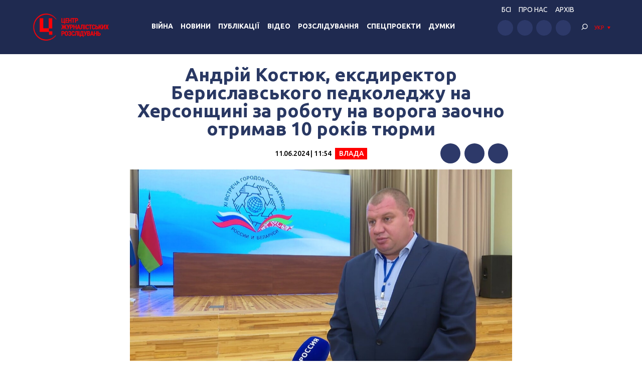

--- FILE ---
content_type: text/html; charset=UTF-8
request_url: https://investigator.org.ua/ua/news-2/novosti-vlast/267436/?fbclid=IwZXh0bgNhZW0CMTAAAR0_7tTw1x0OF9q51TKlZT8w_JIj3do9IN6ewpg-Mr5KkwiIrTHPs5fhsCg_aem_AZAzAOgim6-X5reHADT5qFEOAAHD9TN1eMBIRz1MWuvxS64gXBxn1za-gCNQeVwSTAOn1uUnSSi9L
body_size: 18733
content:
<!DOCTYPE html>
<html xmlns="http://www.w3.org/1999/xhtml" lang="uk">
<head>
    <meta charset="UTF-8">
    <meta http-equiv="X-UA-Compatible" content="IE=edge" />
    <meta name="viewport" content="width=device-width, initial-scale=1, shrink-to-fit=no">
    <title>Андрій Костюк, ексдиректор Бериславського педколеджу на Херсонщині за роботу на ворога заочно отримав 10 років тюрми - Центр журналістських розслідувань</title>
    
    <link rel="preconnect" href="https://fonts.googleapis.com">
    <link rel="preconnect" href="https://fonts.gstatic.com" crossorigin>
    <link href="https://fonts.googleapis.com/css2?family=Ubuntu:wght@400;500;700&display=swap" rel="stylesheet">
    
	<meta name='robots' content='index, follow, max-image-preview:large, max-snippet:-1, max-video-preview:-1' />

	<!-- This site is optimized with the Yoast SEO plugin v19.14 - https://yoast.com/wordpress/plugins/seo/ -->
	<link rel="canonical" href="https://investigator.org.ua/ua/news-2/novosti-vlast/267436/" />
	<meta property="og:locale" content="uk_UA" />
	<meta property="og:type" content="article" />
	<meta property="og:title" content="Андрій Костюк, ексдиректор Бериславського педколеджу на Херсонщині за роботу на ворога заочно отримав 10 років тюрми - Центр журналістських розслідувань" />
	<meta property="og:description" content="41-річний Андрій Костюк, перебуваючи на посаді директора Бериславського фахового педколеджу ім. В. Беньковського Херсонського державного університету перейшов на бік ворога і очолив окупаційну адміністрацію Бериславського району. За це Приморський районний суд Одеси 6 червня заочно визнав його винним у колабораційній діяльності. Про злочини Костюка неодноразово писав ЦЖР. Про це повідомляє Центр журналістських розслідувань з посиланням..." />
	<meta property="og:url" content="https://investigator.org.ua/ua/news-2/novosti-vlast/267436/" />
	<meta property="og:site_name" content="Центр журналістських розслідувань" />
	<meta property="article:published_time" content="2024-06-11T08:54:49+00:00" />
	<meta property="article:modified_time" content="2024-06-11T13:49:53+00:00" />
	<meta property="og:image" content="https://investigator.org.ua/wp-content/uploads/2024/06/andriy_kostyuk.jpg" />
	<meta property="og:image:width" content="1200" />
	<meta property="og:image:height" content="680" />
	<meta property="og:image:type" content="image/jpeg" />
	<meta name="author" content="edvpk" />
	<meta name="twitter:card" content="summary_large_image" />
	<meta name="twitter:label1" content="Написано" />
	<meta name="twitter:data1" content="edvpk" />
	<script type="application/ld+json" class="yoast-schema-graph">{"@context":"https://schema.org","@graph":[{"@type":"WebPage","@id":"https://investigator.org.ua/ua/news-2/novosti-vlast/267436/","url":"https://investigator.org.ua/ua/news-2/novosti-vlast/267436/","name":"Андрій Костюк, ексдиректор Бериславського педколеджу на Херсонщині за роботу на ворога заочно отримав 10 років тюрми - Центр журналістських розслідувань","isPartOf":{"@id":"https://investigator.org.ua/ua/#website"},"primaryImageOfPage":{"@id":"https://investigator.org.ua/ua/news-2/novosti-vlast/267436/#primaryimage"},"image":{"@id":"https://investigator.org.ua/news-2/novosti-vlast/267436/#primaryimage"},"thumbnailUrl":"https://investigator.org.ua/wp-content/uploads/2024/06/andriy_kostyuk.jpg","datePublished":"2024-06-11T08:54:49+00:00","dateModified":"2024-06-11T13:49:53+00:00","author":{"@id":"https://investigator.org.ua/#/schema/person/679bb169616bbd02b2738929ff8080ef"},"breadcrumb":{"@id":"https://investigator.org.ua/ua/news-2/novosti-vlast/267436/#breadcrumb"},"inLanguage":"uk","potentialAction":[{"@type":"ReadAction","target":[["https://investigator.org.ua/ua/news-2/novosti-vlast/267436/"]]}]},{"@type":"ImageObject","inLanguage":"uk","@id":"https://investigator.org.ua/ua/news-2/novosti-vlast/267436/#primaryimage","url":"https://investigator.org.ua/wp-content/uploads/2024/06/andriy_kostyuk.jpg","contentUrl":"https://investigator.org.ua/wp-content/uploads/2024/06/andriy_kostyuk.jpg","width":1200,"height":680,"caption":"[:ru]Андрей Костюк, коллаборант. Фото: скриншот видео[:ua]Андрій Костюк, колаборант. Фото: скріншот відео[:]"},{"@type":"BreadcrumbList","@id":"https://investigator.org.ua/ua/news-2/novosti-vlast/267436/#breadcrumb","itemListElement":[{"@type":"ListItem","position":1,"name":"Главная","item":"https://investigator.org.ua/ua/"},{"@type":"ListItem","position":2,"name":"Андрей Костюк, экс-директор Бериславского педколледжа на Херсонщине за работу на врага заочно получил 10 лет тюрьмы"}]},{"@type":"WebSite","@id":"https://investigator.org.ua/ua/#website","url":"https://investigator.org.ua/ua/","name":"Центр журналістських розслідувань","description":"Новини України, Криму і Севастополя, політика, економіка, корупція, аналітика і розслідування","potentialAction":[{"@type":"SearchAction","target":{"@type":"EntryPoint","urlTemplate":"https://investigator.org.ua/ua/?s={search_term_string}"},"query-input":"required name=search_term_string"}],"inLanguage":"uk"},{"@type":"Person","@id":"https://investigator.org.ua/#/schema/person/679bb169616bbd02b2738929ff8080ef","name":"edvpk","image":{"@type":"ImageObject","inLanguage":"uk","@id":"https://investigator.org.ua/ua/#/schema/person/image/","url":"https://secure.gravatar.com/avatar/952654fa306e181d9270e5f17c26f962?s=96&d=wavatar&r=g","contentUrl":"https://secure.gravatar.com/avatar/952654fa306e181d9270e5f17c26f962?s=96&d=wavatar&r=g","caption":"edvpk"}}]}</script>
	<!-- / Yoast SEO plugin. -->


<link rel='dns-prefetch' href='//static.addtoany.com' />
<link rel='dns-prefetch' href='//netdna.bootstrapcdn.com' />
<script type="text/javascript">
window._wpemojiSettings = {"baseUrl":"https:\/\/s.w.org\/images\/core\/emoji\/14.0.0\/72x72\/","ext":".png","svgUrl":"https:\/\/s.w.org\/images\/core\/emoji\/14.0.0\/svg\/","svgExt":".svg","source":{"concatemoji":"https:\/\/investigator.org.ua\/wp-includes\/js\/wp-emoji-release.min.js?ver=6.3.2"}};
/*! This file is auto-generated */
!function(i,n){var o,s,e;function c(e){try{var t={supportTests:e,timestamp:(new Date).valueOf()};sessionStorage.setItem(o,JSON.stringify(t))}catch(e){}}function p(e,t,n){e.clearRect(0,0,e.canvas.width,e.canvas.height),e.fillText(t,0,0);var t=new Uint32Array(e.getImageData(0,0,e.canvas.width,e.canvas.height).data),r=(e.clearRect(0,0,e.canvas.width,e.canvas.height),e.fillText(n,0,0),new Uint32Array(e.getImageData(0,0,e.canvas.width,e.canvas.height).data));return t.every(function(e,t){return e===r[t]})}function u(e,t,n){switch(t){case"flag":return n(e,"\ud83c\udff3\ufe0f\u200d\u26a7\ufe0f","\ud83c\udff3\ufe0f\u200b\u26a7\ufe0f")?!1:!n(e,"\ud83c\uddfa\ud83c\uddf3","\ud83c\uddfa\u200b\ud83c\uddf3")&&!n(e,"\ud83c\udff4\udb40\udc67\udb40\udc62\udb40\udc65\udb40\udc6e\udb40\udc67\udb40\udc7f","\ud83c\udff4\u200b\udb40\udc67\u200b\udb40\udc62\u200b\udb40\udc65\u200b\udb40\udc6e\u200b\udb40\udc67\u200b\udb40\udc7f");case"emoji":return!n(e,"\ud83e\udef1\ud83c\udffb\u200d\ud83e\udef2\ud83c\udfff","\ud83e\udef1\ud83c\udffb\u200b\ud83e\udef2\ud83c\udfff")}return!1}function f(e,t,n){var r="undefined"!=typeof WorkerGlobalScope&&self instanceof WorkerGlobalScope?new OffscreenCanvas(300,150):i.createElement("canvas"),a=r.getContext("2d",{willReadFrequently:!0}),o=(a.textBaseline="top",a.font="600 32px Arial",{});return e.forEach(function(e){o[e]=t(a,e,n)}),o}function t(e){var t=i.createElement("script");t.src=e,t.defer=!0,i.head.appendChild(t)}"undefined"!=typeof Promise&&(o="wpEmojiSettingsSupports",s=["flag","emoji"],n.supports={everything:!0,everythingExceptFlag:!0},e=new Promise(function(e){i.addEventListener("DOMContentLoaded",e,{once:!0})}),new Promise(function(t){var n=function(){try{var e=JSON.parse(sessionStorage.getItem(o));if("object"==typeof e&&"number"==typeof e.timestamp&&(new Date).valueOf()<e.timestamp+604800&&"object"==typeof e.supportTests)return e.supportTests}catch(e){}return null}();if(!n){if("undefined"!=typeof Worker&&"undefined"!=typeof OffscreenCanvas&&"undefined"!=typeof URL&&URL.createObjectURL&&"undefined"!=typeof Blob)try{var e="postMessage("+f.toString()+"("+[JSON.stringify(s),u.toString(),p.toString()].join(",")+"));",r=new Blob([e],{type:"text/javascript"}),a=new Worker(URL.createObjectURL(r),{name:"wpTestEmojiSupports"});return void(a.onmessage=function(e){c(n=e.data),a.terminate(),t(n)})}catch(e){}c(n=f(s,u,p))}t(n)}).then(function(e){for(var t in e)n.supports[t]=e[t],n.supports.everything=n.supports.everything&&n.supports[t],"flag"!==t&&(n.supports.everythingExceptFlag=n.supports.everythingExceptFlag&&n.supports[t]);n.supports.everythingExceptFlag=n.supports.everythingExceptFlag&&!n.supports.flag,n.DOMReady=!1,n.readyCallback=function(){n.DOMReady=!0}}).then(function(){return e}).then(function(){var e;n.supports.everything||(n.readyCallback(),(e=n.source||{}).concatemoji?t(e.concatemoji):e.wpemoji&&e.twemoji&&(t(e.twemoji),t(e.wpemoji)))}))}((window,document),window._wpemojiSettings);
</script>
<style type="text/css">
img.wp-smiley,
img.emoji {
	display: inline !important;
	border: none !important;
	box-shadow: none !important;
	height: 1em !important;
	width: 1em !important;
	margin: 0 0.07em !important;
	vertical-align: -0.1em !important;
	background: none !important;
	padding: 0 !important;
}
</style>
	<link rel='stylesheet' id='scap.flashblock-css' href='https://investigator.org.ua/wp-content/plugins/compact-wp-audio-player/css/flashblock.css?ver=6.3.2' type='text/css' media='all' />
<link rel='stylesheet' id='scap.player-css' href='https://investigator.org.ua/wp-content/plugins/compact-wp-audio-player/css/player.css?ver=6.3.2' type='text/css' media='all' />
<link rel='stylesheet' id='wp-block-library-css' href='https://investigator.org.ua/wp-includes/css/dist/block-library/style.min.css?ver=6.3.2' type='text/css' media='all' />
<style id='classic-theme-styles-inline-css' type='text/css'>
/*! This file is auto-generated */
.wp-block-button__link{color:#fff;background-color:#32373c;border-radius:9999px;box-shadow:none;text-decoration:none;padding:calc(.667em + 2px) calc(1.333em + 2px);font-size:1.125em}.wp-block-file__button{background:#32373c;color:#fff;text-decoration:none}
</style>
<style id='global-styles-inline-css' type='text/css'>
body{--wp--preset--color--black: #000000;--wp--preset--color--cyan-bluish-gray: #abb8c3;--wp--preset--color--white: #ffffff;--wp--preset--color--pale-pink: #f78da7;--wp--preset--color--vivid-red: #cf2e2e;--wp--preset--color--luminous-vivid-orange: #ff6900;--wp--preset--color--luminous-vivid-amber: #fcb900;--wp--preset--color--light-green-cyan: #7bdcb5;--wp--preset--color--vivid-green-cyan: #00d084;--wp--preset--color--pale-cyan-blue: #8ed1fc;--wp--preset--color--vivid-cyan-blue: #0693e3;--wp--preset--color--vivid-purple: #9b51e0;--wp--preset--gradient--vivid-cyan-blue-to-vivid-purple: linear-gradient(135deg,rgba(6,147,227,1) 0%,rgb(155,81,224) 100%);--wp--preset--gradient--light-green-cyan-to-vivid-green-cyan: linear-gradient(135deg,rgb(122,220,180) 0%,rgb(0,208,130) 100%);--wp--preset--gradient--luminous-vivid-amber-to-luminous-vivid-orange: linear-gradient(135deg,rgba(252,185,0,1) 0%,rgba(255,105,0,1) 100%);--wp--preset--gradient--luminous-vivid-orange-to-vivid-red: linear-gradient(135deg,rgba(255,105,0,1) 0%,rgb(207,46,46) 100%);--wp--preset--gradient--very-light-gray-to-cyan-bluish-gray: linear-gradient(135deg,rgb(238,238,238) 0%,rgb(169,184,195) 100%);--wp--preset--gradient--cool-to-warm-spectrum: linear-gradient(135deg,rgb(74,234,220) 0%,rgb(151,120,209) 20%,rgb(207,42,186) 40%,rgb(238,44,130) 60%,rgb(251,105,98) 80%,rgb(254,248,76) 100%);--wp--preset--gradient--blush-light-purple: linear-gradient(135deg,rgb(255,206,236) 0%,rgb(152,150,240) 100%);--wp--preset--gradient--blush-bordeaux: linear-gradient(135deg,rgb(254,205,165) 0%,rgb(254,45,45) 50%,rgb(107,0,62) 100%);--wp--preset--gradient--luminous-dusk: linear-gradient(135deg,rgb(255,203,112) 0%,rgb(199,81,192) 50%,rgb(65,88,208) 100%);--wp--preset--gradient--pale-ocean: linear-gradient(135deg,rgb(255,245,203) 0%,rgb(182,227,212) 50%,rgb(51,167,181) 100%);--wp--preset--gradient--electric-grass: linear-gradient(135deg,rgb(202,248,128) 0%,rgb(113,206,126) 100%);--wp--preset--gradient--midnight: linear-gradient(135deg,rgb(2,3,129) 0%,rgb(40,116,252) 100%);--wp--preset--font-size--small: 13px;--wp--preset--font-size--medium: 20px;--wp--preset--font-size--large: 36px;--wp--preset--font-size--x-large: 42px;--wp--preset--spacing--20: 0.44rem;--wp--preset--spacing--30: 0.67rem;--wp--preset--spacing--40: 1rem;--wp--preset--spacing--50: 1.5rem;--wp--preset--spacing--60: 2.25rem;--wp--preset--spacing--70: 3.38rem;--wp--preset--spacing--80: 5.06rem;--wp--preset--shadow--natural: 6px 6px 9px rgba(0, 0, 0, 0.2);--wp--preset--shadow--deep: 12px 12px 50px rgba(0, 0, 0, 0.4);--wp--preset--shadow--sharp: 6px 6px 0px rgba(0, 0, 0, 0.2);--wp--preset--shadow--outlined: 6px 6px 0px -3px rgba(255, 255, 255, 1), 6px 6px rgba(0, 0, 0, 1);--wp--preset--shadow--crisp: 6px 6px 0px rgba(0, 0, 0, 1);}:where(.is-layout-flex){gap: 0.5em;}:where(.is-layout-grid){gap: 0.5em;}body .is-layout-flow > .alignleft{float: left;margin-inline-start: 0;margin-inline-end: 2em;}body .is-layout-flow > .alignright{float: right;margin-inline-start: 2em;margin-inline-end: 0;}body .is-layout-flow > .aligncenter{margin-left: auto !important;margin-right: auto !important;}body .is-layout-constrained > .alignleft{float: left;margin-inline-start: 0;margin-inline-end: 2em;}body .is-layout-constrained > .alignright{float: right;margin-inline-start: 2em;margin-inline-end: 0;}body .is-layout-constrained > .aligncenter{margin-left: auto !important;margin-right: auto !important;}body .is-layout-constrained > :where(:not(.alignleft):not(.alignright):not(.alignfull)){max-width: var(--wp--style--global--content-size);margin-left: auto !important;margin-right: auto !important;}body .is-layout-constrained > .alignwide{max-width: var(--wp--style--global--wide-size);}body .is-layout-flex{display: flex;}body .is-layout-flex{flex-wrap: wrap;align-items: center;}body .is-layout-flex > *{margin: 0;}body .is-layout-grid{display: grid;}body .is-layout-grid > *{margin: 0;}:where(.wp-block-columns.is-layout-flex){gap: 2em;}:where(.wp-block-columns.is-layout-grid){gap: 2em;}:where(.wp-block-post-template.is-layout-flex){gap: 1.25em;}:where(.wp-block-post-template.is-layout-grid){gap: 1.25em;}.has-black-color{color: var(--wp--preset--color--black) !important;}.has-cyan-bluish-gray-color{color: var(--wp--preset--color--cyan-bluish-gray) !important;}.has-white-color{color: var(--wp--preset--color--white) !important;}.has-pale-pink-color{color: var(--wp--preset--color--pale-pink) !important;}.has-vivid-red-color{color: var(--wp--preset--color--vivid-red) !important;}.has-luminous-vivid-orange-color{color: var(--wp--preset--color--luminous-vivid-orange) !important;}.has-luminous-vivid-amber-color{color: var(--wp--preset--color--luminous-vivid-amber) !important;}.has-light-green-cyan-color{color: var(--wp--preset--color--light-green-cyan) !important;}.has-vivid-green-cyan-color{color: var(--wp--preset--color--vivid-green-cyan) !important;}.has-pale-cyan-blue-color{color: var(--wp--preset--color--pale-cyan-blue) !important;}.has-vivid-cyan-blue-color{color: var(--wp--preset--color--vivid-cyan-blue) !important;}.has-vivid-purple-color{color: var(--wp--preset--color--vivid-purple) !important;}.has-black-background-color{background-color: var(--wp--preset--color--black) !important;}.has-cyan-bluish-gray-background-color{background-color: var(--wp--preset--color--cyan-bluish-gray) !important;}.has-white-background-color{background-color: var(--wp--preset--color--white) !important;}.has-pale-pink-background-color{background-color: var(--wp--preset--color--pale-pink) !important;}.has-vivid-red-background-color{background-color: var(--wp--preset--color--vivid-red) !important;}.has-luminous-vivid-orange-background-color{background-color: var(--wp--preset--color--luminous-vivid-orange) !important;}.has-luminous-vivid-amber-background-color{background-color: var(--wp--preset--color--luminous-vivid-amber) !important;}.has-light-green-cyan-background-color{background-color: var(--wp--preset--color--light-green-cyan) !important;}.has-vivid-green-cyan-background-color{background-color: var(--wp--preset--color--vivid-green-cyan) !important;}.has-pale-cyan-blue-background-color{background-color: var(--wp--preset--color--pale-cyan-blue) !important;}.has-vivid-cyan-blue-background-color{background-color: var(--wp--preset--color--vivid-cyan-blue) !important;}.has-vivid-purple-background-color{background-color: var(--wp--preset--color--vivid-purple) !important;}.has-black-border-color{border-color: var(--wp--preset--color--black) !important;}.has-cyan-bluish-gray-border-color{border-color: var(--wp--preset--color--cyan-bluish-gray) !important;}.has-white-border-color{border-color: var(--wp--preset--color--white) !important;}.has-pale-pink-border-color{border-color: var(--wp--preset--color--pale-pink) !important;}.has-vivid-red-border-color{border-color: var(--wp--preset--color--vivid-red) !important;}.has-luminous-vivid-orange-border-color{border-color: var(--wp--preset--color--luminous-vivid-orange) !important;}.has-luminous-vivid-amber-border-color{border-color: var(--wp--preset--color--luminous-vivid-amber) !important;}.has-light-green-cyan-border-color{border-color: var(--wp--preset--color--light-green-cyan) !important;}.has-vivid-green-cyan-border-color{border-color: var(--wp--preset--color--vivid-green-cyan) !important;}.has-pale-cyan-blue-border-color{border-color: var(--wp--preset--color--pale-cyan-blue) !important;}.has-vivid-cyan-blue-border-color{border-color: var(--wp--preset--color--vivid-cyan-blue) !important;}.has-vivid-purple-border-color{border-color: var(--wp--preset--color--vivid-purple) !important;}.has-vivid-cyan-blue-to-vivid-purple-gradient-background{background: var(--wp--preset--gradient--vivid-cyan-blue-to-vivid-purple) !important;}.has-light-green-cyan-to-vivid-green-cyan-gradient-background{background: var(--wp--preset--gradient--light-green-cyan-to-vivid-green-cyan) !important;}.has-luminous-vivid-amber-to-luminous-vivid-orange-gradient-background{background: var(--wp--preset--gradient--luminous-vivid-amber-to-luminous-vivid-orange) !important;}.has-luminous-vivid-orange-to-vivid-red-gradient-background{background: var(--wp--preset--gradient--luminous-vivid-orange-to-vivid-red) !important;}.has-very-light-gray-to-cyan-bluish-gray-gradient-background{background: var(--wp--preset--gradient--very-light-gray-to-cyan-bluish-gray) !important;}.has-cool-to-warm-spectrum-gradient-background{background: var(--wp--preset--gradient--cool-to-warm-spectrum) !important;}.has-blush-light-purple-gradient-background{background: var(--wp--preset--gradient--blush-light-purple) !important;}.has-blush-bordeaux-gradient-background{background: var(--wp--preset--gradient--blush-bordeaux) !important;}.has-luminous-dusk-gradient-background{background: var(--wp--preset--gradient--luminous-dusk) !important;}.has-pale-ocean-gradient-background{background: var(--wp--preset--gradient--pale-ocean) !important;}.has-electric-grass-gradient-background{background: var(--wp--preset--gradient--electric-grass) !important;}.has-midnight-gradient-background{background: var(--wp--preset--gradient--midnight) !important;}.has-small-font-size{font-size: var(--wp--preset--font-size--small) !important;}.has-medium-font-size{font-size: var(--wp--preset--font-size--medium) !important;}.has-large-font-size{font-size: var(--wp--preset--font-size--large) !important;}.has-x-large-font-size{font-size: var(--wp--preset--font-size--x-large) !important;}
.wp-block-navigation a:where(:not(.wp-element-button)){color: inherit;}
:where(.wp-block-post-template.is-layout-flex){gap: 1.25em;}:where(.wp-block-post-template.is-layout-grid){gap: 1.25em;}
:where(.wp-block-columns.is-layout-flex){gap: 2em;}:where(.wp-block-columns.is-layout-grid){gap: 2em;}
.wp-block-pullquote{font-size: 1.5em;line-height: 1.6;}
</style>
<link rel='stylesheet' id='archives-cal-twentyfourteenlight-css' href='https://investigator.org.ua/wp-content/plugins/archives-calendar-widget/themes/twentyfourteenlight.css?ver=9.99.9' type='text/css' media='all' />
<link rel='stylesheet' id='font-awesome-css' href='//netdna.bootstrapcdn.com/font-awesome/4.1.0/css/font-awesome.css' type='text/css' media='screen' />
<link rel='stylesheet' id='fancybox-css' href='https://investigator.org.ua/wp-content/plugins/w3dev-fancybox/fancybox/jquery.fancybox.min.css?ver=6.3.2' type='text/css' media='all' />
<link rel='stylesheet' id='grid-css' href='https://investigator.org.ua/wp-content/themes/investigator_v2/css/grid.min.css?ver=6.3.2' type='text/css' media='all' />
<link rel='stylesheet' id='dev-style-css' href='https://investigator.org.ua/wp-content/themes/investigator_v2/css/style.css?c=1769806004&#038;ver=6.3.2' type='text/css' media='all' />
<link rel='stylesheet' id='theme-style-css' href='https://investigator.org.ua/wp-content/themes/investigator_v2/style.css?c=1769806004&#038;ver=6.3.2' type='text/css' media='all' />
<link rel='stylesheet' id='addtoany-css' href='https://investigator.org.ua/wp-content/plugins/add-to-any/addtoany.min.css?ver=1.16' type='text/css' media='all' />
<script type='text/javascript' src='https://investigator.org.ua/wp-content/plugins/compact-wp-audio-player/js/soundmanager2-nodebug-jsmin.js?ver=6.3.2' id='scap.soundmanager2-js'></script>
<script id="addtoany-core-js-before" type="text/javascript">
window.a2a_config=window.a2a_config||{};a2a_config.callbacks=[];a2a_config.overlays=[];a2a_config.templates={};a2a_localize = {
	Share: "Поділитися",
	Save: "Зберегти",
	Subscribe: "Підписатися",
	Email: "Email",
	Bookmark: "Закладка",
	ShowAll: "Показати все",
	ShowLess: "Показати менше",
	FindServices: "Знайти сервіс(и)",
	FindAnyServiceToAddTo: "Миттєвий пошук сервісів",
	PoweredBy: "Працює на",
	ShareViaEmail: "Поділитися через електронну пошту",
	SubscribeViaEmail: "Підпишіться електронною поштою",
	BookmarkInYourBrowser: "Додати до закладок у браузері",
	BookmarkInstructions: "Натисніть Ctrl+D або \u2318+D, щоб додати цю сторінку до закладок",
	AddToYourFavorites: "Додати в закладки",
	SendFromWebOrProgram: "Відправити з будь-якої адреси електронної пошти або програми електронної пошти",
	EmailProgram: "Програма електронної пошти",
	More: "Більше&#8230;",
	ThanksForSharing: "Дякуємо, що поділились!",
	ThanksForFollowing: "Дякуємо за підписку!"
};

a2a_config.icon_color="#2d3969";
</script>
<script type='text/javascript' async src='https://static.addtoany.com/menu/page.js' id='addtoany-core-js'></script>
<script type='text/javascript' src='https://investigator.org.ua/wp-includes/js/jquery/jquery.min.js?ver=3.7.0' id='jquery-core-js'></script>
<script type='text/javascript' src='https://investigator.org.ua/wp-includes/js/jquery/jquery-migrate.min.js?ver=3.4.1' id='jquery-migrate-js'></script>
<script type='text/javascript' async src='https://investigator.org.ua/wp-content/plugins/add-to-any/addtoany.min.js?ver=1.1' id='addtoany-jquery-js'></script>
<script type='text/javascript' src='https://investigator.org.ua/wp-content/plugins/archives-calendar-widget/admin/js/jquery.arcw-init.js?ver=9.99.9' id='jquery-arcw-js'></script>
<script type='text/javascript' src='https://investigator.org.ua/wp-content/themes/investigator_v2/js/all-script.js?ver=6.3.2' id='all-script-js'></script>
<script type='text/javascript' src='https://investigator.org.ua/wp-content/themes/investigator_v2/js/jquery.sticky-sidebar.min.js?ver=6.3.2' id='sticky-sidebar-js'></script>
<script type='text/javascript' src='https://investigator.org.ua/wp-content/themes/investigator_v2/js/main.js?ver=6.3.2' id='main-script-js'></script>
<script type='text/javascript' src='https://investigator.org.ua/wp-content/themes/investigator_v2/js/theme-script.js?c=1769806004&#038;ver=6.3.2' id='theme-script-js'></script>
<link rel="https://api.w.org/" href="https://investigator.org.ua/ua/wp-json/" /><link rel="alternate" type="application/json" href="https://investigator.org.ua/ua/wp-json/wp/v2/posts/267436" /><link rel="EditURI" type="application/rsd+xml" title="RSD" href="https://investigator.org.ua/xmlrpc.php?rsd" />
<link rel='shortlink' href='https://investigator.org.ua/ua/?p=267436' />
<link rel="alternate" type="application/json+oembed" href="https://investigator.org.ua/ua/wp-json/oembed/1.0/embed?url=https%3A%2F%2Finvestigator.org.ua%2Fua%2Fnews-2%2Fnovosti-vlast%2F267436%2F" />
<link rel="alternate" type="text/xml+oembed" href="https://investigator.org.ua/ua/wp-json/oembed/1.0/embed?url=https%3A%2F%2Finvestigator.org.ua%2Fua%2Fnews-2%2Fnovosti-vlast%2F267436%2F&#038;format=xml" />

<style>
.scroll-back-to-top-wrapper {
    position: fixed;
	opacity: 0;
	visibility: hidden;
	overflow: hidden;
	text-align: center;
	z-index: 99999999;
    background-color: #2d3969;
	color: #eeeeee;
	width: 50px;
	height: 48px;
	line-height: 48px;
	right: 30px;
	bottom: 30px;
	padding-top: 2px;
	border-top-left-radius: 10px;
	border-top-right-radius: 10px;
	border-bottom-right-radius: 10px;
	border-bottom-left-radius: 10px;
	-webkit-transition: all 0.5s ease-in-out;
	-moz-transition: all 0.5s ease-in-out;
	-ms-transition: all 0.5s ease-in-out;
	-o-transition: all 0.5s ease-in-out;
	transition: all 0.5s ease-in-out;
}
.scroll-back-to-top-wrapper:hover {
	background-color: #3d6196;
  color: #eeeeee;
}
.scroll-back-to-top-wrapper.show {
    visibility:visible;
    cursor:pointer;
	opacity: 1.0;
}
.scroll-back-to-top-wrapper i.fa {
	line-height: inherit;
}
.scroll-back-to-top-wrapper .fa-lg {
	vertical-align: 0;
}
</style><style>
.qtranxs_flag_ru {background-image: url(https://investigator.org.ua/wp-content/plugins/qtranslate-xt-master/flags/ru.png); background-repeat: no-repeat;}
.qtranxs_flag_ua {background-image: url(https://investigator.org.ua/wp-content/plugins/qtranslate-xt-master/flags/ua.png); background-repeat: no-repeat;}
.qtranxs_flag_en {background-image: url(https://investigator.org.ua/wp-content/plugins/qtranslate-xt-master/flags/gb.png); background-repeat: no-repeat;}
</style>
<link hreflang="ru" href="https://investigator.org.ua/ru/news-2/novosti-vlast/267436/?fbclid=IwZXh0bgNhZW0CMTAAAR0_7tTw1x0OF9q51TKlZT8w_JIj3do9IN6ewpg-Mr5KkwiIrTHPs5fhsCg_aem_AZAzAOgim6-X5reHADT5qFEOAAHD9TN1eMBIRz1MWuvxS64gXBxn1za-gCNQeVwSTAOn1uUnSSi9L" rel="alternate" />
<link hreflang="ua" href="https://investigator.org.ua/ua/news-2/novosti-vlast/267436/?fbclid=IwZXh0bgNhZW0CMTAAAR0_7tTw1x0OF9q51TKlZT8w_JIj3do9IN6ewpg-Mr5KkwiIrTHPs5fhsCg_aem_AZAzAOgim6-X5reHADT5qFEOAAHD9TN1eMBIRz1MWuvxS64gXBxn1za-gCNQeVwSTAOn1uUnSSi9L" rel="alternate" />
<link hreflang="en" href="https://investigator.org.ua/en/news-2/novosti-vlast/267436/?fbclid=IwZXh0bgNhZW0CMTAAAR0_7tTw1x0OF9q51TKlZT8w_JIj3do9IN6ewpg-Mr5KkwiIrTHPs5fhsCg_aem_AZAzAOgim6-X5reHADT5qFEOAAHD9TN1eMBIRz1MWuvxS64gXBxn1za-gCNQeVwSTAOn1uUnSSi9L" rel="alternate" />
<link hreflang="x-default" href="https://investigator.org.ua/news-2/novosti-vlast/267436/?fbclid=IwZXh0bgNhZW0CMTAAAR0_7tTw1x0OF9q51TKlZT8w_JIj3do9IN6ewpg-Mr5KkwiIrTHPs5fhsCg_aem_AZAzAOgim6-X5reHADT5qFEOAAHD9TN1eMBIRz1MWuvxS64gXBxn1za-gCNQeVwSTAOn1uUnSSi9L" rel="alternate" />
<meta name="generator" content="qTranslate-XT 3.15.2" />
    
    <!-- Google tag (gtag.js) -->
    <script async src="https://www.googletagmanager.com/gtag/js?id=G-2XJ17E4NKS"></script>
    <script>
	  window.dataLayer = window.dataLayer || [];
	  function gtag(){dataLayer.push(arguments);}
	  gtag('js', new Date());
	
	  gtag('config', 'G-2XJ17E4NKS');
    </script>
    
    <!-- Meta Pixel Code -->
    <script>
    !function(f,b,e,v,n,t,s)
    {if(f.fbq)return;n=f.fbq=function(){n.callMethod?
    n.callMethod.apply(n,arguments):n.queue.push(arguments)};
    if(!f._fbq)f._fbq=n;n.push=n;n.loaded=!0;n.version='2.0';
    n.queue=[];t=b.createElement(e);t.async=!0;
    t.src=v;s=b.getElementsByTagName(e)[0];
    s.parentNode.insertBefore(t,s)}(window, document,'script',
    'https://connect.facebook.net/en_US/fbevents.js');
    fbq('init', '230967286529626');
    fbq('track', 'PageView');
    </script>
    <noscript><img height="1" width="1" style="display:none"
    src="https://www.facebook.com/tr?id=230967286529626&ev=PageView&noscript=1"
    /></noscript>
    <!-- End Meta Pixel Code -->

</head>
<body class="post-template-default single single-post postid-267436 single-format-standard"> 
<div class="wrapper">
    <header class="header">
        <div class="content">
            <div class="header__logo">
                <a href="https://investigator.org.ua/ua" class="logo _header" title="Центр журналістських розслідувань">
                                        <img src="https://investigator.org.ua/wp-content/themes/investigator_v2/images/logoua.png" width="288" height="100" alt="Центр журналістських розслідувань">
                </a>
            </div>
            <div class="header__nav">
                <nav class="navigation">
                    <div class="navigation__head"></div>
                    <div class="navigation__main"><ul id="menu-main-menu" class="dropdown-menu"><li id="menu-item-239974" class="menu-item menu-item-type-taxonomy menu-item-object-category menu-item-239974"><a href="https://investigator.org.ua/ua/war/">Війна</a></li>
<li id="menu-item-169958" class="menu-item menu-item-type-taxonomy menu-item-object-category current-post-ancestor current-menu-parent current-post-parent menu-item-has-children menu-item-169958"><a href="https://investigator.org.ua/ua/news-2/">Новини</a>
<ul class="sub-menu">
	<li id="menu-item-169959" class="menu-item menu-item-type-taxonomy menu-item-object-category current-post-ancestor current-menu-parent current-post-parent menu-item-169959"><a href="https://investigator.org.ua/ua/news-2/novosti-vlast/">Влада</a></li>
	<li id="menu-item-169969" class="menu-item menu-item-type-taxonomy menu-item-object-category menu-item-169969"><a href="https://investigator.org.ua/ua/news-2/corruption/">Корупція</a></li>
	<li id="menu-item-169961" class="menu-item menu-item-type-taxonomy menu-item-object-category menu-item-169961"><a href="https://investigator.org.ua/ua/novosti-zhizn/">Життя</a></li>
	<li id="menu-item-169962" class="menu-item menu-item-type-taxonomy menu-item-object-category menu-item-169962"><a href="https://investigator.org.ua/ua/news-2/novosti-krym/">Крим</a></li>
	<li id="menu-item-169960" class="menu-item menu-item-type-taxonomy menu-item-object-category menu-item-169960"><a href="https://investigator.org.ua/ua/news-2/novosti-donbass/">Донбас</a></li>
	<li id="menu-item-260069" class="menu-item menu-item-type-taxonomy menu-item-object-category menu-item-260069"><a href="https://investigator.org.ua/ua/news-2/pivden/">Південь</a></li>
</ul>
</li>
<li id="menu-item-169968" class="menu-item menu-item-type-taxonomy menu-item-object-category menu-item-has-children menu-item-169968"><a href="https://investigator.org.ua/ua/publication/">Публікації</a>
<ul class="sub-menu">
	<li id="menu-item-261488" class="menu-item menu-item-type-taxonomy menu-item-object-category menu-item-261488"><a href="https://investigator.org.ua/ua/publication/vlast/">Влада</a></li>
	<li id="menu-item-169966" class="menu-item menu-item-type-taxonomy menu-item-object-category menu-item-169966"><a href="https://investigator.org.ua/ua/publication/publikatsii-korruptsiya/">Корупція</a></li>
	<li id="menu-item-169965" class="menu-item menu-item-type-taxonomy menu-item-object-category menu-item-169965"><a href="https://investigator.org.ua/ua/publication/publikatsii-zhizn/">Життя</a></li>
	<li id="menu-item-261487" class="menu-item menu-item-type-taxonomy menu-item-object-category menu-item-261487"><a href="https://investigator.org.ua/ua/publication/articles-krym/">Крим</a></li>
	<li id="menu-item-169964" class="menu-item menu-item-type-taxonomy menu-item-object-category menu-item-169964"><a href="https://investigator.org.ua/ua/publication/publikatsii-donbass/">Донбас</a></li>
	<li id="menu-item-260071" class="menu-item menu-item-type-taxonomy menu-item-object-category menu-item-260071"><a href="https://investigator.org.ua/ua/publication/south-articles/">Південь</a></li>
</ul>
</li>
<li id="menu-item-260013" class="menu-item menu-item-type-taxonomy menu-item-object-category menu-item-has-children menu-item-260013"><a href="https://investigator.org.ua/ua/video/">Відео</a>
<ul class="sub-menu">
	<li id="menu-item-241776" class="menu-item menu-item-type-taxonomy menu-item-object-category menu-item-241776"><a href="https://investigator.org.ua/ua/tv/vnb/">Питання національної безпеки</a></li>
	<li id="menu-item-241777" class="menu-item menu-item-type-taxonomy menu-item-object-category menu-item-241777"><a href="https://investigator.org.ua/ua/blogs/">Блоги</a></li>
	<li id="menu-item-241778" class="menu-item menu-item-type-taxonomy menu-item-object-category menu-item-241778"><a href="https://investigator.org.ua/ua/topics-video/">Сюжети</a></li>
</ul>
</li>
<li id="menu-item-228466" class="menu-item menu-item-type-taxonomy menu-item-object-category menu-item-228466"><a href="https://investigator.org.ua/ua/investigations/">Розслідування</a></li>
<li id="menu-item-230911" class="menu-item menu-item-type-taxonomy menu-item-object-category menu-item-230911"><a href="https://investigator.org.ua/ua/special-projects/">Спецпроекти</a></li>
<li id="menu-item-260001" class="menu-item menu-item-type-taxonomy menu-item-object-category menu-item-260001"><a href="https://investigator.org.ua/ua/opinions/">Думки</a></li>
</ul></div>                    <div class="navigation__bottom"></div>
                </nav>
            </div>
            <div class="header__right">
                <div class="header__nav" data-da="navigation__bottom,0,1000">
                    <ul id="menu-top-menu" class="header-nav"><li id="menu-item-260002" class="menu-item menu-item-type-custom menu-item-object-custom menu-item-260002"><a href="https://court.investigator.org.ua/">БСІ</a></li>
<li id="menu-item-260003" class="menu-item menu-item-type-post_type menu-item-object-page menu-item-260003"><a href="https://investigator.org.ua/ua/about/">Про нас</a></li>
<li id="menu-item-231936" class="menu-item menu-item-type-post_type menu-item-object-page menu-item-231936"><a href="https://investigator.org.ua/ua/archives/">Архів</a></li>
</ul>                </div>
                <div class="header__row">
                    <div class="header__social" data-da="navigation__bottom,1,1000">
                        <ul class="social "><li><a href="https://www.facebook.com/investigator.org.ua/" target="_blank" rel="nofollow"><img src="https://investigator.org.ua/wp-content/themes/investigator_v2/images/icons/facebook.svg" alt="" width="50" height="50"></a></li><li><a href="https://www.youtube.com/channel/UCG10-zIqLSWwDYnaESCOVNA" target="_blank" rel="nofollow"><img src="https://investigator.org.ua/wp-content/themes/investigator_v2/images/icons/youtube.svg" alt="" width="50" height="50"></a></li><li><a href="https://www.twitter.com/InvestigatorUa" target="_blank" rel="nofollow"><img src="https://investigator.org.ua/wp-content/themes/investigator_v2/images/icons/twitter.svg" alt="" width="50" height="50"></a></li><li><a href="https://t.me/investigatorua" target="_blank" rel="nofollow"><img src="https://investigator.org.ua/wp-content/themes/investigator_v2/images/icons/telegram.svg" alt="" width="50" height="50"></a></li></ul>                    </div>
                    <div class="header__search" data-da="navigation__head,0,1000">
                        <div class="search">
                            <div class="search__toggle js-search-toggle">
                                <svg viewBox="0 0 30 30" fill="none" xmlns="http://www.w3.org/2000/svg">
                                    <path d="M16.2 20.6C19.956 20.6 23 17.556 23 13.8C23 10.044 19.956 7 16.2 7C12.444 7 9.39999 10.044 9.39999 13.8C9.39999 17.556 12.444 20.6 16.2 20.6ZM16.2 19C13.328 19 11 16.672 11 13.8C11 10.928 13.328 8.6 16.2 8.6C19.072 8.6 21.4 10.928 21.4 13.8C21.4 16.672 19.072 19 16.2 19Z" fill="currentColor"/>
                                    <path d="M7.23379 21.634C6.92179 21.946 6.92179 22.453 7.23379 22.765C7.54579 23.077 8.0528 23.077 8.3648 22.765L12.5248 18.605C12.8368 18.293 12.8368 17.786 12.5248 17.474C12.2128 17.162 11.7058 17.162 11.3938 17.474L7.23379 21.634Z" fill="currentColor"/>
                                </svg>
                            </div>
                            <form method="get" action="https://investigator.org.ua/ua/" class="search__form search-form" data-da="navigation__content,1,1000">
    <input type="search" placeholder="Пошук по сайту" name="s" class="search-form__input" value="">
    <button type="submit" class="search-form__button btn">Пошук</button>
</form>                            
                        </div>
                    </div>
                    <div class="header__lang" data-da="navigation__head,1,1000">
                                                <div class="lang-dropdown">
                            <div class="lang-dropdown__current">УКР</div>
                            <noindex>
<ul class="language-chooser language-chooser-text qtranxs_language_chooser" id="qtranslate-chooser">
<li class="lang-ru"><a href="https://investigator.org.ua/ru/news-2/novosti-vlast/267436/?fbclid=IwZXh0bgNhZW0CMTAAAR0_7tTw1x0OF9q51TKlZT8w_JIj3do9IN6ewpg-Mr5KkwiIrTHPs5fhsCg_aem_AZAzAOgim6-X5reHADT5qFEOAAHD9TN1eMBIRz1MWuvxS64gXBxn1za-gCNQeVwSTAOn1uUnSSi9L" title="РУС (ru)" class="qtranxs_text qtranxs_text_ru"><span>РУС</span></a></li>
<li class="lang-ua active"><a href="https://investigator.org.ua/ua/news-2/novosti-vlast/267436/?fbclid=IwZXh0bgNhZW0CMTAAAR0_7tTw1x0OF9q51TKlZT8w_JIj3do9IN6ewpg-Mr5KkwiIrTHPs5fhsCg_aem_AZAzAOgim6-X5reHADT5qFEOAAHD9TN1eMBIRz1MWuvxS64gXBxn1za-gCNQeVwSTAOn1uUnSSi9L" title="УКР (ua)" class="qtranxs_text qtranxs_text_ua"><span>УКР</span></a></li>
<li class="lang-en"><a href="https://investigator.org.ua/en/news-2/novosti-vlast/267436/?fbclid=IwZXh0bgNhZW0CMTAAAR0_7tTw1x0OF9q51TKlZT8w_JIj3do9IN6ewpg-Mr5KkwiIrTHPs5fhsCg_aem_AZAzAOgim6-X5reHADT5qFEOAAHD9TN1eMBIRz1MWuvxS64gXBxn1za-gCNQeVwSTAOn1uUnSSi9L" title="ENG (en)" class="qtranxs_text qtranxs_text_en"><span>ENG</span></a></li>
</ul><div class="qtranxs_widget_end"></div>
</noindex>
                        </div>
                    </div>
                </div>

                <div class="icon-menu">
                    <div class="sw-topper"></div>
                    <div class="sw-bottom"></div>
                    <div class="sw-footer"></div>
                </div>
            </div>
        </div>
    </header>

<main class="main pb-0">
    <div class="content">
        <div class="single-post">
            
            <div class="row">
                <div class="col-12 col-lg-8 offset-lg-2">
                    <h1 class="title-48 txt-center">Андрій Костюк, ексдиректор Бериславського педколеджу на Херсонщині за роботу на ворога заочно отримав 10 років тюрми</h1>
                    <div class="row align-items-center mb-3">
                        <div class="col-12 col-lg-6 offset-lg-3 d-flex flex-column justify-content-center align-items-center flex-lg-row">
                            <div class="single-post__date">11.06.2024 | 11:54</div>
                            
                                                        <div class="single-post__cat">
                                <a href="https://investigator.org.ua/ua/news-2/novosti-vlast/">Влада</a>
                            </div>
                                                        
                        </div>
                        <div class="col-12 col-lg-3">
                            <div class="single-post__share">
                                <div class="addtoany_shortcode"><div class="a2a_kit a2a_kit_size_40 addtoany_list" data-a2a-url="https://investigator.org.ua/ua/news-2/novosti-vlast/267436/" data-a2a-title="Андрій Костюк, ексдиректор Бериславського педколеджу на Херсонщині за роботу на ворога заочно отримав 10 років тюрми"><a class="a2a_button_facebook" href="https://www.addtoany.com/add_to/facebook?linkurl=https%3A%2F%2Finvestigator.org.ua%2Fua%2Fnews-2%2Fnovosti-vlast%2F267436%2F&amp;linkname=%D0%90%D0%BD%D0%B4%D1%80%D1%96%D0%B9%20%D0%9A%D0%BE%D1%81%D1%82%D1%8E%D0%BA%2C%20%D0%B5%D0%BA%D1%81%D0%B4%D0%B8%D1%80%D0%B5%D0%BA%D1%82%D0%BE%D1%80%20%D0%91%D0%B5%D1%80%D0%B8%D1%81%D0%BB%D0%B0%D0%B2%D1%81%D1%8C%D0%BA%D0%BE%D0%B3%D0%BE%20%D0%BF%D0%B5%D0%B4%D0%BA%D0%BE%D0%BB%D0%B5%D0%B4%D0%B6%D1%83%20%D0%BD%D0%B0%20%D0%A5%D0%B5%D1%80%D1%81%D0%BE%D0%BD%D1%89%D0%B8%D0%BD%D1%96%20%D0%B7%D0%B0%20%D1%80%D0%BE%D0%B1%D0%BE%D1%82%D1%83%20%D0%BD%D0%B0%20%D0%B2%D0%BE%D1%80%D0%BE%D0%B3%D0%B0%20%D0%B7%D0%B0%D0%BE%D1%87%D0%BD%D0%BE%20%D0%BE%D1%82%D1%80%D0%B8%D0%BC%D0%B0%D0%B2%2010%20%D1%80%D0%BE%D0%BA%D1%96%D0%B2%20%D1%82%D1%8E%D1%80%D0%BC%D0%B8" title="Facebook" rel="nofollow noopener" target="_blank"></a><a class="a2a_button_twitter" href="https://www.addtoany.com/add_to/twitter?linkurl=https%3A%2F%2Finvestigator.org.ua%2Fua%2Fnews-2%2Fnovosti-vlast%2F267436%2F&amp;linkname=%D0%90%D0%BD%D0%B4%D1%80%D1%96%D0%B9%20%D0%9A%D0%BE%D1%81%D1%82%D1%8E%D0%BA%2C%20%D0%B5%D0%BA%D1%81%D0%B4%D0%B8%D1%80%D0%B5%D0%BA%D1%82%D0%BE%D1%80%20%D0%91%D0%B5%D1%80%D0%B8%D1%81%D0%BB%D0%B0%D0%B2%D1%81%D1%8C%D0%BA%D0%BE%D0%B3%D0%BE%20%D0%BF%D0%B5%D0%B4%D0%BA%D0%BE%D0%BB%D0%B5%D0%B4%D0%B6%D1%83%20%D0%BD%D0%B0%20%D0%A5%D0%B5%D1%80%D1%81%D0%BE%D0%BD%D1%89%D0%B8%D0%BD%D1%96%20%D0%B7%D0%B0%20%D1%80%D0%BE%D0%B1%D0%BE%D1%82%D1%83%20%D0%BD%D0%B0%20%D0%B2%D0%BE%D1%80%D0%BE%D0%B3%D0%B0%20%D0%B7%D0%B0%D0%BE%D1%87%D0%BD%D0%BE%20%D0%BE%D1%82%D1%80%D0%B8%D0%BC%D0%B0%D0%B2%2010%20%D1%80%D0%BE%D0%BA%D1%96%D0%B2%20%D1%82%D1%8E%D1%80%D0%BC%D0%B8" title="Twitter" rel="nofollow noopener" target="_blank"></a><a class="a2a_button_telegram" href="https://www.addtoany.com/add_to/telegram?linkurl=https%3A%2F%2Finvestigator.org.ua%2Fua%2Fnews-2%2Fnovosti-vlast%2F267436%2F&amp;linkname=%D0%90%D0%BD%D0%B4%D1%80%D1%96%D0%B9%20%D0%9A%D0%BE%D1%81%D1%82%D1%8E%D0%BA%2C%20%D0%B5%D0%BA%D1%81%D0%B4%D0%B8%D1%80%D0%B5%D0%BA%D1%82%D0%BE%D1%80%20%D0%91%D0%B5%D1%80%D0%B8%D1%81%D0%BB%D0%B0%D0%B2%D1%81%D1%8C%D0%BA%D0%BE%D0%B3%D0%BE%20%D0%BF%D0%B5%D0%B4%D0%BA%D0%BE%D0%BB%D0%B5%D0%B4%D0%B6%D1%83%20%D0%BD%D0%B0%20%D0%A5%D0%B5%D1%80%D1%81%D0%BE%D0%BD%D1%89%D0%B8%D0%BD%D1%96%20%D0%B7%D0%B0%20%D1%80%D0%BE%D0%B1%D0%BE%D1%82%D1%83%20%D0%BD%D0%B0%20%D0%B2%D0%BE%D1%80%D0%BE%D0%B3%D0%B0%20%D0%B7%D0%B0%D0%BE%D1%87%D0%BD%D0%BE%20%D0%BE%D1%82%D1%80%D0%B8%D0%BC%D0%B0%D0%B2%2010%20%D1%80%D0%BE%D0%BA%D1%96%D0%B2%20%D1%82%D1%8E%D1%80%D0%BC%D0%B8" title="Telegram" rel="nofollow noopener" target="_blank"></a></div></div>                            </div>
                        </div>
                    </div>
                                        <div class="single-post__thumb">
                        <div class="thumb"><a href="https://investigator.org.ua/wp-content/uploads/2024/06/andriy_kostyuk.jpg"><img width="1200" height="680" src="https://investigator.org.ua/wp-content/uploads/2024/06/andriy_kostyuk.jpg" class="attachment-full size-full wp-post-image" alt="" decoding="async" fetchpriority="high" srcset="https://investigator.org.ua/wp-content/uploads/2024/06/andriy_kostyuk.jpg 1200w, https://investigator.org.ua/wp-content/uploads/2024/06/andriy_kostyuk-300x170.jpg 300w, https://investigator.org.ua/wp-content/uploads/2024/06/andriy_kostyuk-1024x580.jpg 1024w, https://investigator.org.ua/wp-content/uploads/2024/06/andriy_kostyuk-768x435.jpg 768w" sizes="(max-width: 1200px) 100vw, 1200px" /></a></div>
                                                <span>Андрій Костюк, колаборант. Фото: скріншот відео</span>
                                            </div>
                                    </div>
            </div>
            
            <div class="row _offset20 single-post-row">
                
                <div class="col-12 col-lg-2">
                    <aside class="aside">
                                            </aside>
                </div>
                
                <div class="col-12 col-lg-8">
                    <div class="single-post__content">
                        <div class="entry-content">
                            
                            <p><strong>41-річний Андрій Костюк, перебуваючи на посаді директора Бериславського фахового педколеджу ім. В. Беньковського Херсонського державного університету перейшов на бік ворога і очолив окупаційну адміністрацію Бериславського району. За це Приморський районний суд Одеси 6 червня заочно визнав його винним у колабораційній діяльності. Про злочини Костюка неодноразово писав ЦЖР.</strong><span id="more-267436"></span></p>
<p>Про це повідомляє <a href="https://investigator.org.ua/ua/" target="_blank" rel="noopener">Центр журналістських розслідувань</a> з посиланням на <a href="https://reyestr.court.gov.ua/Review/119566503" target="_blank" rel="noopener">вирок</a> суду.</p>
<p>Суд встановив, що 41-річний <strong>Костюк Андрій Михайлович</strong> з Берислава Херсонської області навесні 2022 року добровільно очолив окупаційну адміністрацію Бериславського району.</p>
<p>Вина Костюка підтверджується численними доказами: фото і відео з окупаційних пабліків, де гауляйтер роздавав російські рублі, зустрічав делегації з РФ, спілкувався з представниками окупаційних військ і місцевими колаборантами. Також про злочини Андрія Костюка в суді розповіли троє свідків.</p>
<p>За словами начальника Новорайської сільської військової адміністрації, він перебував в окупації до 15 липня 2022 року. За місяць до того, в червні, йому зателефонував Андрій Костюк і сказав, що він очолює російську «военную администрацию». Костюк викликав тоді до себе всіх голів громад Бериславського району для обговорення організації роботи. Начальник Новорайської СВА відмовився зустрічатися з гауляйтером.</p>
<p>Після цього до Новорайська приїхав підлеглий Андрія Костюка і почав обговорювати питання проведення незаконного російського референдуму і роботи державних установ України під російським прапором. За відмову від співпраці посадовцю погрожували: «Будут последствия». Тож чоловік був змушений виїхати з окупації на підконтрольну українську територію, а <a href="https://investigator-mirror.org.ua/ua/news-2/252207/" target="_blank" rel="noopener">гауляйтером Новорайська росіяни призначили Сергія Андрющенка</a>.</p>
<p>Староста села Новокаїри Милівської громади Бериславського району у суді свідчила про те, що 1 липня 2022 року її від імені Андрія Костюка повідомили про представлення голови Милівської окупаційної адміністрації Тетяни Суржик. Згодом жінка мала зустріч з самим Костюком, який розповів, що збирається призначити своїх людей у кожній громаді, аби «вони слідкували за всіма прилеглими населеними пунктами». Сама староста відмовилась працювати на ворога. Більш детально ці події ЦЖР описував у <a href="https://investigator.org.ua/ua/publication/254398/" target="_blank" rel="noopener">репортажі з села Новокаїри</a>.</p>
<p>Ще один свідок, начальник одного з управлінь Бериславської районної держадміністрації розповів, що неодноразово бачив в окупації Андрія Костюка. Досить довгий час будівля Бериславської РДА і райради стояла зачиненою, а згодом до неї вдерлися російські військові, які організували свою адміністрацію на чолі з Костюком.</p>
<p>За скоєні злочини Андрія Костюка суд заочно визнав винним у колабораційній діяльності за ч.5 ст.111-1 КК України. Вирок – 10 років позбавлення волі з конфіскацією у власністю держави всього його майна.</p>
<p>Також Костюку заборонено протягом 15 років обіймати посади в органах влади, правозахисних і правоохоронних органах.</p>
<p>Про злочини Андрія Костюка неодноразово повідомляв ЦЖР. Через його перехід на бік ворога Головне управління Державної казначейської служби України у Кіровоградській області заблокувало його електронно-цифровий підпис. Це призвело до того, що <a href="https://investigator.org.ua/ua/news-2/244033/" target="_blank" rel="noopener">без зарплати залишився колектив</a> Бериславського фахового педагогічного коледжу.</p>
<p>Микола Куривчак, викрадений в 2022 році староста села Зміївка Бериславської громади розповідав ЦЖР, що <a href="https://investigator.org.ua/ua/topnews/252923/" target="_blank" rel="noopener">його рідним довелося заплатити гауляйтеру району Андрію Костюку 30 тисяч гривень</a>, аби той допоміг відпустити Куривчака на свободу.</p>
<p>А за словами Олега Яхнієнка, голови Милівської громади, саме <a href="https://investigator.org.ua/ua/publication/258028/" target="_blank" rel="noopener">Андрій Костюк погрожував його «заховати так, що його ніхто більше не знайде</a>». Після цього Яхнієнка викрали і жорстоко катували.</p>
<p>Як повідомляв ЦЖР, Юлія Приходько з села Новорайськ Бериславської громади Херсонщини <a href="https://investigator-mirror.org.ua/ua/news-2/novosti-vlast/267383/" target="_blank" rel="noopener">визнана винною в колабораційній діяльності</a>. Під час окупації села жінка працювала секретаркою у голови незаконної російської місцевої адміністрації Сергія Андрющенка. Великоолександрівський районний суд Херсонської області 31 травня виніс їй вирок: позбавлення права обіймати посади в органах влади протягом 10 років.</p>
<p>***</p>
<p><b>24 лютого 2022 року президент РФ Володимир Путін заявив про проведення «спеціальної військової операції» на окупованому Донбасі. Росія завдала ракетних ударів по території України і розпочала пряме повномасштабне вторгнення на чотирьох напрямках. </b><b>Збройні сили України дають відсіч ворогові: план бліцкрігу – захопити Київ за два-три дні – провалився, російська армія відступила від столиці, зазнала нищівної поразки на Харківському напрямку, у листопаді 2022 ЗСУ звільнили Херсон і правобережжя області. </b><b>Російські військові вчиняють тисячі воєнних злочинів та злочинів проти людяності на всій території України. </b></p>
<p><a href="https://investigator.org.ua/"><b>Центр журналістських розслідувань</b></a><b> веде щоденну хроніку </b><a href="https://investigator.org.ua/ua/?s=%D0%92%D1%96%D0%B9%D0%BD%D0%B0+%D0%A0%D0%BE%D1%81%D1%96%D1%97+%D0%BF%D1%80%D0%BE%D1%82%D0%B8+%D0%A3%D0%BA%D1%80%D0%B0%D1%97%D0%BD%D0%B8"><b>Війна Росії проти України</b></a><b> на всіх майданчиках: </b><a href="https://bit.ly/3vdHSJm"><b>YouTube</b></a><b>, </b><a href="https://www.facebook.com/investigator.org.ua/"><b>Facebook,</b></a> <a href="https://t.me/investigatorua"><b>Telegram</b></a><b>, </b><a href="https://twitter.com/InvestigatorUa"><b>Twitter</b></a></p>
                            
                        </div>
                        
                        <div class="single-post__tags">Теги: <a href="https://investigator.org.ua/ua/tag/%d0%b0%d0%bd%d0%b4%d1%80%d0%b5%d0%b9-%d0%ba%d0%be%d1%81%d1%82%d1%8e%d0%ba/" rel="tag">Андрій Костюк</a>, <a href="https://investigator.org.ua/ua/tag/%d0%b1%d0%b5%d1%80%d0%b8%d1%81%d0%bb%d0%b0%d0%b2%d1%81%d0%ba%d0%b8%d0%b9-%d1%80%d0%b0%d0%b9%d0%be%d0%bd/" rel="tag">Бериславський район</a>, <a href="https://investigator.org.ua/ua/tag/%d0%b7%d0%b0%d0%be%d1%87%d0%bd%d0%be%d0%b5-%d0%be%d1%81%d1%83%d0%b6%d0%b4%d0%b5%d0%bd%d0%b8%d0%b5/" rel="tag">заочне засудження</a>, <a href="https://investigator.org.ua/ua/tag/%d0%ba%d0%be%d0%bb%d0%bb%d0%b0%d0%b1%d0%be%d1%80%d0%b0%d0%bd%d1%82/" rel="tag">колаборант</a>, <a href="https://investigator.org.ua/ua/tag/%d0%bb%d0%b8%d1%88%d0%b5%d0%bd%d0%b8%d0%b5-%d1%81%d0%b2%d0%be%d0%b1%d0%be%d0%b4%d1%8b/" rel="tag">позбавлення волі</a>, <a href="https://investigator.org.ua/ua/tag/%d1%85%d0%b5%d1%80%d1%81%d0%be%d0%bd%d1%81%d0%ba%d0%b0%d1%8f-%d0%be%d0%b1%d0%bb%d0%b0%d1%81%d1%82%d1%8c/" rel="tag">Херсонська область</a></div>                        
                    </div>
                </div>
                
                <div class="col-12 col-lg-2">
                    <aside class="aside" id="sticky-right">
                                                                                        <div class="similar-news">
                                        <div class="title-30">До теми</div>
                                        <div class="news">
                                                                                        <div class="news__item">
                                                <div class="news__row">
                                                    <div class="news__time">30.01.2026 | 16:02</div>
                                                </div>
                                                <a href="https://investigator.org.ua/ua/news-2/pivden/281508/" class="news__title">Викрадених у 2022 році девʼятьох херсонців росіяни «засудили» до сталінських термінів за нібито замах на  вбивство зрадників Сальда, Стремоусова і  Балюка</a>
                                            </div>
                                                                                        <div class="news__item">
                                                <div class="news__row">
                                                    <div class="news__time">29.01.2026 | 09:42</div>
                                                </div>
                                                <a href="https://investigator.org.ua/ua/war/281478/" class="news__title">На Херсонщині за добу через обстріли військ РФ загинула людина, ще семеро – поранені</a>
                                            </div>
                                                                                        <div class="news__item">
                                                <div class="news__row">
                                                    <div class="news__time">28.01.2026 | 15:18</div>
                                                </div>
                                                <a href="https://investigator.org.ua/ua/news-2/novosti-vlast/281466/" class="news__title">Двом окупаційним «суддям» з Криму Станіславу Лукачову і Владиславу Крутько повідомили про підозру в роботі на ворога на Херсонщині</a>
                                            </div>
                                                                                        <div class="news__item">
                                                <div class="news__row">
                                                    <div class="news__time">28.01.2026 | 08:27</div>
                                                </div>
                                                <a href="https://investigator.org.ua/ua/war/281456/" class="news__title">Людина загинула та троє поранені на Херсонщині за добу через обстріли військ РФ</a>
                                            </div>
                                                                                        <div class="news__item">
                                                <div class="news__row">
                                                    <div class="news__time">27.01.2026 | 19:14</div>
                                                </div>
                                                <a href="https://investigator.org.ua/ua/news-2/novosti-vlast/281446/" class="news__title">Російського генерал-полковника Іґоря Турченюка засудили до 15 років тюрми за вторгнення і захоплення Херсонщини</a>
                                            </div>
                                                                                    </div>
                                    </div>                        
                                                                        </aside>
                </div>
                
            </div><!-- end .row -->
            
        </div>
    </div>
</main>


    <section class="more-article">
        <div class="content">
            <h2 class="title-30">Більше новин</h2>
            <div class="post-list">
                <div class="row">
                                        <div class="col-12 col-lg-4 col-md-6">
                        <div class="post">
                            <a href="https://investigator.org.ua/ua/news-2/novosti-vlast/281509/" class="post__thumb thumb">                            
                                <img width="300" height="221" src="https://investigator.org.ua/wp-content/uploads/2026/01/znimok-ekrana-2026-01-27-115224-300x221.png" class="attachment-medium size-medium wp-post-image" alt="" decoding="async" loading="lazy" srcset="https://investigator.org.ua/wp-content/uploads/2026/01/znimok-ekrana-2026-01-27-115224-300x221.png 300w, https://investigator.org.ua/wp-content/uploads/2026/01/znimok-ekrana-2026-01-27-115224.png 530w" sizes="(max-width: 300px) 100vw, 300px" />
                                                            </a>
                            <div class="post__body">
                                
                            </div>
                        </div>

						                                <div class="post__full-width" style="padding-bottom:20px">
                                    <a href="https://investigator.org.ua/ua/news-2/novosti-vlast/281509/" class="post__title__sidebar">Литва просить МКС розслідувати удари РФ по енергооб&#8217;єктах України як злочин геноциду</a>
                                </div>
                    </div>
                                        <div class="col-12 col-lg-4 col-md-6">
                        <div class="post">
                            <a href="https://investigator.org.ua/ua/news-2/pivden/281508/" class="post__thumb thumb">                            
                                <img width="300" height="198" src="https://investigator.org.ua/wp-content/uploads/2024/08/image-5-300x198.png" class="attachment-medium size-medium wp-post-image" alt="На засіданні суду в Ростові за &quot;обвинуваченням&quot; дев&#039;ятьох викрадених херсонців. Фото: російські ЗМІ" decoding="async" loading="lazy" srcset="https://investigator.org.ua/wp-content/uploads/2024/08/image-5-300x198.png 300w, https://investigator.org.ua/wp-content/uploads/2024/08/image-5-768x508.png 768w, https://investigator.org.ua/wp-content/uploads/2024/08/image-5.png 797w" sizes="(max-width: 300px) 100vw, 300px" />
                                                            </a>
                            <div class="post__body">
                                
                            </div>
                        </div>

						                                <div class="post__full-width" style="padding-bottom:20px">
                                    <a href="https://investigator.org.ua/ua/news-2/pivden/281508/" class="post__title__sidebar">Викрадених у 2022 році девʼятьох херсонців росіяни «засудили» до сталінських термінів за нібито замах на  вбивство зрадників Сальда, Стремоусова і  Балюка</a>
                                </div>
                    </div>
                                        <div class="col-12 col-lg-4 col-md-6">
                        <div class="post">
                            <a href="https://investigator.org.ua/ua/war/281507/" class="post__thumb thumb">                            
                                <img width="300" height="182" src="https://investigator.org.ua/wp-content/uploads/2025/11/volodymyr_zelenskiy_49-300x182.jpg" class="attachment-medium size-medium wp-post-image" alt="" decoding="async" loading="lazy" srcset="https://investigator.org.ua/wp-content/uploads/2025/11/volodymyr_zelenskiy_49-300x182.jpg 300w, https://investigator.org.ua/wp-content/uploads/2025/11/volodymyr_zelenskiy_49-1024x620.jpg 1024w, https://investigator.org.ua/wp-content/uploads/2025/11/volodymyr_zelenskiy_49-768x465.jpg 768w, https://investigator.org.ua/wp-content/uploads/2025/11/volodymyr_zelenskiy_49.jpg 1043w" sizes="(max-width: 300px) 100vw, 300px" />
                                                            </a>
                            <div class="post__body">
                                
                            </div>
                        </div>

						                                <div class="post__full-width" style="padding-bottom:20px">
                                    <a href="https://investigator.org.ua/ua/war/281507/" class="post__title__sidebar">Фіксуємо переорієнтацію російських ударів з енергетики на логістику &#8211; Зеленський</a>
                                </div>
                    </div>
                                    </div>
            </div>
        </div>
    </section>
    
<section class="video">
    <div class="content">
        <h2 class="title-30"><a href="https://investigator.org.ua/ua/video/">Відео</a></h2>
        <div class="post-list">
            <div class="row">
                                <div class="col-12 col-lg-3 col-md-6">
                    <div class="post">

						<a href="https://investigator.org.ua/ua/investigations/281490/" class="post__thumb thumb _video _bg70">
    				<img width="300" height="169" src="https://investigator.org.ua/wp-content/uploads/2026/01/zastavka_29.01.2026-300x169.jpg" class="attachment-medium size-medium wp-post-image" alt="" decoding="async" loading="lazy" srcset="https://investigator.org.ua/wp-content/uploads/2026/01/zastavka_29.01.2026-300x169.jpg 300w, https://investigator.org.ua/wp-content/uploads/2026/01/zastavka_29.01.2026-1024x576.jpg 1024w, https://investigator.org.ua/wp-content/uploads/2026/01/zastavka_29.01.2026-768x432.jpg 768w, https://investigator.org.ua/wp-content/uploads/2026/01/zastavka_29.01.2026-1536x864.jpg 1536w, https://investigator.org.ua/wp-content/uploads/2026/01/zastavka_29.01.2026.jpg 1920w" sizes="(max-width: 300px) 100vw, 300px" />    				<span class="play-icon"></span>
			</a>

                        <div class="post__body _static">
                            <a href="https://investigator.org.ua/ua/investigations/281490/" class="post__title-video">Санкції щодо Клюєвих: Та ж свита, та не так пошита</a>
                        </div>
                    </div>
                </div>
                                <div class="col-12 col-lg-3 col-md-6">
                    <div class="post">

						<a href="https://investigator.org.ua/ua/investigations/281296/" class="post__thumb thumb _video _bg70">
    				<img width="300" height="164" src="https://investigator.org.ua/wp-content/uploads/2026/01/fantomni_shkoly_xersonshyny_20.01.2026-300x164.jpg" class="attachment-medium size-medium wp-post-image" alt="" decoding="async" loading="lazy" srcset="https://investigator.org.ua/wp-content/uploads/2026/01/fantomni_shkoly_xersonshyny_20.01.2026-300x164.jpg 300w, https://investigator.org.ua/wp-content/uploads/2026/01/fantomni_shkoly_xersonshyny_20.01.2026-1024x559.jpg 1024w, https://investigator.org.ua/wp-content/uploads/2026/01/fantomni_shkoly_xersonshyny_20.01.2026-768x419.jpg 768w, https://investigator.org.ua/wp-content/uploads/2026/01/fantomni_shkoly_xersonshyny_20.01.2026-1536x838.jpg 1536w, https://investigator.org.ua/wp-content/uploads/2026/01/fantomni_shkoly_xersonshyny_20.01.2026.jpg 1980w" sizes="(max-width: 300px) 100vw, 300px" />    				<span class="play-icon"></span>
			</a>

                        <div class="post__body _static">
                            <a href="https://investigator.org.ua/ua/investigations/281296/" class="post__title-video">Фантомні школи Херсонщини. Сотні мільйонів на навчальні заклади, що не працюють</a>
                        </div>
                    </div>
                </div>
                                <div class="col-12 col-lg-3 col-md-6 d-none d-lg-block">
                    <div class="post">

						<a href="https://investigator.org.ua/ua/investigations/281071/" class="post__thumb thumb _video _bg70">
    				    				<span class="play-icon"></span>
			</a>

                        <div class="post__body _static">
                            <a href="https://investigator.org.ua/ua/investigations/281071/" class="post__title-video">Хто ловить золоту рибку у каламутних водах окупованого Криму</a>
                        </div>
                    </div>
                </div>
                                <div class="col-12 col-lg-3 col-md-6 d-none d-lg-block">
                    <div class="post">

						<a href="https://investigator.org.ua/ua/topics-video/280820/" class="post__thumb thumb _video _bg70">
    				    				<span class="play-icon"></span>
			</a>

                        <div class="post__body _static">
                            <a href="https://investigator.org.ua/ua/topics-video/280820/" class="post__title-video">«Жити вдома!». Історії жителів Херсонщини, які відмовляються покидати рідні краї</a>
                        </div>
                    </div>
                </div>
                            </div>
        </div>
    </div>
</section>

        <footer class="footer">
        <div class="content">
            <div class="footer__row">
                <div class="footer__col-1">
                    <div class="footer__logo">
                                                <a href="https://investigator.org.ua/ua" class="logo _footer"><img src="https://investigator.org.ua/wp-content/themes/investigator_v2/images/logoua.png" width="288" height="100" alt="Центр журналістських розслідувань"></a>
                    </div>
                    
                    <a class="gijn-logowrapper" href="https://gijn.org/" target="_blank">
                        <span class="world-text"><img src="https://investigator.org.ua/wp-content/themes/investigator_v2/images/gijn-logo-light.png"  width="300" alt="Global Investigative Journalism Network"></span>
                    </a>
                </div>
                <div class="footer__col-2">
                    <nav class="footer__nav"><ul id="menu-footer-menu" class="footer-nav"><li id="menu-item-260004" class="menu-item menu-item-type-taxonomy menu-item-object-category current-post-ancestor current-menu-parent current-post-parent menu-item-260004"><a href="https://investigator.org.ua/ua/news-2/">Новини</a></li>
<li id="menu-item-260005" class="menu-item menu-item-type-taxonomy menu-item-object-category menu-item-260005"><a href="https://investigator.org.ua/ua/publication/">Публікації</a></li>
<li id="menu-item-260008" class="menu-item menu-item-type-taxonomy menu-item-object-category menu-item-260008"><a href="https://investigator.org.ua/ua/video/">Відео</a></li>
<li id="menu-item-260006" class="menu-item menu-item-type-taxonomy menu-item-object-category menu-item-260006"><a href="https://investigator.org.ua/ua/investigations/">Розслідування</a></li>
<li id="menu-item-260009" class="menu-item menu-item-type-custom menu-item-object-custom menu-item-260009"><a href="https://court.investigator.org.ua/">БСІ</a></li>
<li id="menu-item-260007" class="menu-item menu-item-type-taxonomy menu-item-object-category menu-item-260007"><a href="https://investigator.org.ua/ua/special-projects/">Спецпроєкти</a></li>
<li id="menu-item-260010" class="menu-item menu-item-type-taxonomy menu-item-object-category menu-item-260010"><a href="https://investigator.org.ua/ua/opinions/">Думки</a></li>
<li id="menu-item-260012" class="menu-item menu-item-type-post_type menu-item-object-page menu-item-260012"><a href="https://investigator.org.ua/ua/about/">Про нас</a></li>
<li id="menu-item-260011" class="menu-item menu-item-type-post_type menu-item-object-page menu-item-260011"><a href="https://investigator.org.ua/ua/archives/">Архів</a></li>
</ul></nav>                    <div class="footer__txt">
                        <aside id="text-33" class="widget footer-widget widget_text">			<div class="textwidget"><p><b>Інформаційне агентство “Центр журналістських розслідувань” </b></p>
<p>Ідентифікатор онлайн-медіа в Реєстрі:№ R40-04702</p>
<p>Юридична адреса:<br />
01010 м.Київ, вул. Михайла Омеляновича-Павленка, буд. 4/6, кім. 1130</p>
<p>Е-адреса для листування: <a href="/cdn-cgi/l/email-protection#0c69686578637e2265627a697f78656b6d78637e4c6b616d6560226f6361"><span class="__cf_email__" data-cfemail="1772737e637865397e79617264637e707663786557707a767e7b3974787a">[email&#160;protected]</span></a></p>
<p>Телефон: +380984681037*</p>
</div>
		</aside>                    </div>
                </div>
                <div class="footer__col-3">
                    <div class="footer__social">
                        <ul class="social "><li><a href="https://www.facebook.com/investigator.org.ua/" target="_blank" rel="nofollow"><img src="https://investigator.org.ua/wp-content/themes/investigator_v2/images/icons/facebook.svg" alt="" width="50" height="50"></a></li><li><a href="https://www.youtube.com/channel/UCG10-zIqLSWwDYnaESCOVNA" target="_blank" rel="nofollow"><img src="https://investigator.org.ua/wp-content/themes/investigator_v2/images/icons/youtube.svg" alt="" width="50" height="50"></a></li><li><a href="https://www.twitter.com/InvestigatorUa" target="_blank" rel="nofollow"><img src="https://investigator.org.ua/wp-content/themes/investigator_v2/images/icons/twitter.svg" alt="" width="50" height="50"></a></li><li><a href="https://t.me/investigatorua" target="_blank" rel="nofollow"><img src="https://investigator.org.ua/wp-content/themes/investigator_v2/images/icons/telegram.svg" alt="" width="50" height="50"></a></li></ul>                    </div>
                </div>
            </div>
                        <div class="footer__copyright _mt">© 2015 - 2026 Центр журналістських розслідувань.</div>
                    </div>
				<script data-cfasync="false" src="/cdn-cgi/scripts/5c5dd728/cloudflare-static/email-decode.min.js"></script><script>
                (function(i,s,o,g,r,a,m){i['GoogleAnalyticsObject']=r;i[r]=i[r]||function(){
                        (i[r].q=i[r].q||[]).push(arguments)},i[r].l=1*new Date();a=s.createElement(o),
                    m=s.getElementsByTagName(o)[0];a.async=1;a.src=g;m.parentNode.insertBefore(a,m)
                })(window,document,'script','https://www.google-analytics.com/analytics.js','ga');

                ga('create', 'UA-74893233-1', 'auto');
                ga('send', 'pageview');

            </script>
    </footer>

</div><!-- end .wrapper -->


<!-- WP Audio player plugin v1.9.9 - https://www.tipsandtricks-hq.com/wordpress-audio-music-player-plugin-4556/ -->
    <script type="text/javascript">
        soundManager.useFlashBlock = true; // optional - if used, required flashblock.css
        soundManager.url = 'https://investigator.org.ua/wp-content/plugins/compact-wp-audio-player/swf/soundmanager2.swf';
        function play_mp3(flg, ids, mp3url, volume, loops)
        {
            //Check the file URL parameter value
            var pieces = mp3url.split("|");
            if (pieces.length > 1) {//We have got an .ogg file too
                mp3file = pieces[0];
                oggfile = pieces[1];
                //set the file URL to be an array with the mp3 and ogg file
                mp3url = new Array(mp3file, oggfile);
            }

            soundManager.createSound({
                id: 'btnplay_' + ids,
                volume: volume,
                url: mp3url
            });

            if (flg == 'play') {
                    soundManager.play('btnplay_' + ids, {
                    onfinish: function() {
                        if (loops == 'true') {
                            loopSound('btnplay_' + ids);
                        }
                        else {
                            document.getElementById('btnplay_' + ids).style.display = 'inline';
                            document.getElementById('btnstop_' + ids).style.display = 'none';
                        }
                    }
                });
            }
            else if (flg == 'stop') {
    //soundManager.stop('btnplay_'+ids);
                soundManager.pause('btnplay_' + ids);
            }
        }
        function show_hide(flag, ids)
        {
            if (flag == 'play') {
                document.getElementById('btnplay_' + ids).style.display = 'none';
                document.getElementById('btnstop_' + ids).style.display = 'inline';
            }
            else if (flag == 'stop') {
                document.getElementById('btnplay_' + ids).style.display = 'inline';
                document.getElementById('btnstop_' + ids).style.display = 'none';
            }
        }
        function loopSound(soundID)
        {
            window.setTimeout(function() {
                soundManager.play(soundID, {onfinish: function() {
                        loopSound(soundID);
                    }});
            }, 1);
        }
        function stop_all_tracks()
        {
            soundManager.stopAll();
            var inputs = document.getElementsByTagName("input");
            for (var i = 0; i < inputs.length; i++) {
                if (inputs[i].id.indexOf("btnplay_") == 0) {
                    inputs[i].style.display = 'inline';//Toggle the play button
                }
                if (inputs[i].id.indexOf("btnstop_") == 0) {
                    inputs[i].style.display = 'none';//Hide the stop button
                }
            }
        }
    </script>
    <div class="scroll-back-to-top-wrapper">
	<span class="scroll-back-to-top-inner">
					<i class="fa fa-2x fa-arrow-circle-up"></i>
			</span>
</div><script type='text/javascript' id='scroll-back-to-top-js-extra'>
/* <![CDATA[ */
var scrollBackToTop = {"scrollDuration":"500","fadeDuration":"0.5"};
/* ]]> */
</script>
<script type='text/javascript' src='https://investigator.org.ua/wp-content/plugins/scroll-back-to-top/assets/js/scroll-back-to-top.js' id='scroll-back-to-top-js'></script>
<script type='text/javascript' src='https://investigator.org.ua/wp-content/plugins/w3dev-fancybox/fancybox/jquery.fancybox.min.js?ver=3.1.25' id='fancybox-js'></script>

<!-- fancyBox 3 for Wordpress -->
	<script type="text/javascript">
		jQuery(function() {

			var images = jQuery('a').filter(function() {
				return /\.(jpe?g|png|gif|bmp|webp)$/i.test(jQuery(this).attr('href'))
			});

			var gallery = jQuery('.gallery-item a').filter(function() {
				return /\.(jpe?g|png|gif|bmp|webp)$/i.test(jQuery(this).attr('href'))
			});

			var inline = jQuery('a[href^="#"]:not([href="#"])');

							images.each(function() {
					var title = jQuery(this).children("img").attr("title");
					var caption = jQuery(this).children("img").attr("alt");
					jQuery(this).attr("data-fancybox", "").attr("title", title).attr('data-caption', caption);
				});
			
							gallery.each(function() {
					jQuery(this).removeAttr("data-fancybox");
				});
			
			

			jQuery("[data-fancybox]").fancybox({
				'loop': false,
				'margin': [44, 0],
				'gutter': 50,
				'keyboard': true,
				'arrows': true,
				'infobar': false,
				'toolbar': true,
				'buttons': ["slideShow", "fullScreen", "thumbs", "close"],
				'idleTime': 4,
				'protect': false,
				'modal': false,
				'animationEffect': "zoom",
				'animationDuration': 350,
				'transitionEffect': "fade",
				'transitionDuration': 350,
											});

		});
	</script>

<!-- END fancyBox 3 for Wordpress -->

<script>(function(){function c(){var b=a.contentDocument||a.contentWindow.document;if(b){var d=b.createElement('script');d.innerHTML="window.__CF$cv$params={r:'9c63223d8a5b962d',t:'MTc2OTc5ODgwNA=='};var a=document.createElement('script');a.src='/cdn-cgi/challenge-platform/scripts/jsd/main.js';document.getElementsByTagName('head')[0].appendChild(a);";b.getElementsByTagName('head')[0].appendChild(d)}}if(document.body){var a=document.createElement('iframe');a.height=1;a.width=1;a.style.position='absolute';a.style.top=0;a.style.left=0;a.style.border='none';a.style.visibility='hidden';document.body.appendChild(a);if('loading'!==document.readyState)c();else if(window.addEventListener)document.addEventListener('DOMContentLoaded',c);else{var e=document.onreadystatechange||function(){};document.onreadystatechange=function(b){e(b);'loading'!==document.readyState&&(document.onreadystatechange=e,c())}}}})();</script></body>
</html><!--
Performance optimized by Redis Object Cache. Learn more: https://wprediscache.com

Retrieved 4489 objects (2 МБ) from Redis using PhpRedis (v5.3.7).
-->

<!-- Dynamic page generated in 1.086 seconds. -->
<!-- Cached page generated by WP-Super-Cache on 2026-01-30 20:46:45 -->


--- FILE ---
content_type: application/javascript; charset=UTF-8
request_url: https://investigator.org.ua/cdn-cgi/challenge-platform/h/b/scripts/jsd/d251aa49a8a3/main.js?
body_size: 9590
content:
window._cf_chl_opt={AKGCx8:'b'};~function(N7,TG,TS,Tq,TW,Ty,Tp,TM,Tx,N2){N7=F,function(d,I,NM,N6,T,N){for(NM={d:335,I:451,T:498,N:424,b:449,X:358,C:318,B:519,L:389,K:305},N6=F,T=d();!![];)try{if(N=parseInt(N6(NM.d))/1*(-parseInt(N6(NM.I))/2)+-parseInt(N6(NM.T))/3+-parseInt(N6(NM.N))/4+-parseInt(N6(NM.b))/5*(-parseInt(N6(NM.X))/6)+-parseInt(N6(NM.C))/7+parseInt(N6(NM.B))/8+-parseInt(N6(NM.L))/9*(-parseInt(N6(NM.K))/10),N===I)break;else T.push(T.shift())}catch(b){T.push(T.shift())}}(O,342386),TG=this||self,TS=TG[N7(455)],Tq=function(bD,br,bu,bm,bg,bo,bj,N8,I,T,N,b){return bD={d:531,I:547,T:297,N:306,b:332,X:494,C:395,B:411},br={d:391,I:343,T:418,N:342,b:546,X:454,C:560,B:294,L:533,K:391,P:544,J:413,k:513,v:546,l:385,j:374,o:373,g:339,m:533,D:373,h:524,i:368,Z:526,n:518,z:397,H:413,Y:397,G:526},bu={d:426,I:336,T:503,N:515,b:434,X:413,C:523,B:500,L:311,K:408,P:458,J:462},bm={d:500},bg={d:298,I:515,T:397,N:309,b:521,X:410,C:309,B:521,L:410,K:309,P:521,J:513,k:500,v:415,l:468,j:378,o:304,g:515,m:562,D:524,h:413,i:523,Z:500,n:561,z:298,H:296,Y:413,G:311,S:372,W:523,y:320,R:382,f:559,A:343,M:524,V:413,x:379,a:343,Q:541,U:414,e:452,c:450,E:309,s:521,O0:410,O1:500,O2:426,O3:338,O4:528,O5:533,O6:458,O7:523,O8:500,O9:448,OO:432,OF:408,Od:413,OI:325,OT:413,ON:413,Ob:523,OX:526,OC:551,OB:512,OL:350,OK:531,OP:397,OJ:413,Ok:368},bo={d:298},bj={d:422,I:397},N8=N7,I={'loQzG':N8(bD.d),'iSfIJ':function(X,C){return X==C},'UGssh':N8(bD.I),'yfUxj':function(X){return X()},'DLrRy':function(X,C){return X>C},'oTkgu':function(X,C){return X===C},'afrZr':N8(bD.T),'BIgJY':function(X,C){return X-C},'fLkLZ':function(X,C){return X(C)},'gueAC':function(X,C){return C|X},'PVKnI':function(X,C){return X-C},'eHqAG':function(X,C){return C|X},'BSVLd':function(X,C){return X<<C},'JQDKs':function(X,C){return X>C},'rSCYW':function(X,C){return C|X},'SPhPr':function(X,C){return X<<C},'iBpLZ':function(X,C){return X==C},'KGswm':N8(bD.N),'sQGPO':function(X,C){return C!==X},'kQLyZ':function(X,C){return X<C},'SwhAO':function(X,C){return C==X},'MUaNw':function(X,C){return X>C},'jsDYX':function(X,C){return C|X},'iXAGn':function(X,C){return X&C},'dKSFf':function(X,C){return X==C},'fssxC':function(X,C){return X<<C},'LSOXg':function(X,C){return C!==X},'BgWlI':N8(bD.b),'ycxOp':function(X,C){return X<C},'WKvgN':function(X,C){return X(C)},'CitqI':N8(bD.X),'zSCeF':function(X,C){return X(C)},'sPerr':function(X,C){return C&X},'rPwQq':function(X,C){return X(C)},'tBdTq':function(X,C){return X&C},'jFRsh':function(X,C){return X*C},'ZCTeT':function(X,C){return X<C},'yjhGU':function(X,C){return C==X},'aZulK':function(X,C){return X*C},'Aovkc':function(X,C){return X(C)},'YypOF':function(X,C){return C!=X},'WvGZA':function(X,C){return X+C}},T=String[N8(bD.C)],N={'h':function(X,N9){return N9=N8,I[N9(bo.d)](null,X)?'':N.g(X,6,function(C,NO){return NO=N9,I[NO(bj.d)][NO(bj.I)](C)})},'g':function(X,C,B,NF,L,K,P,J,j,o,D,i,Z,z,H,Y,G,S,y){if(NF=N8,I[NF(bg.d)](null,X))return'';for(K={},P={},J='',j=2,o=3,D=2,i=[],Z=0,z=0,H=0;H<X[NF(bg.I)];H+=1)if(Y=X[NF(bg.T)](H),Object[NF(bg.N)][NF(bg.b)][NF(bg.X)](K,Y)||(K[Y]=o++,P[Y]=!0),G=J+Y,Object[NF(bg.C)][NF(bg.B)][NF(bg.L)](K,G))J=G;else{if(Object[NF(bg.K)][NF(bg.P)][NF(bg.L)](P,J)){if(I[NF(bg.J)](256,J[NF(bg.k)](0))){if(I[NF(bg.v)](NF(bg.l),I[NF(bg.j)])){for(C[NF(bg.o)](),y=0;y<B[NF(bg.g)];K[y+1]===L[y]?P[NF(bg.m)](y+1,1):y+=1);return J}else{for(L=0;L<D;Z<<=1,z==I[NF(bg.D)](C,1)?(z=0,i[NF(bg.h)](I[NF(bg.i)](B,Z)),Z=0):z++,L++);for(S=J[NF(bg.Z)](0),L=0;8>L;Z=I[NF(bg.n)](Z<<1,S&1),I[NF(bg.z)](z,I[NF(bg.H)](C,1))?(z=0,i[NF(bg.Y)](B(Z)),Z=0):z++,S>>=1,L++);}}else{for(S=1,L=0;L<D;Z=I[NF(bg.G)](I[NF(bg.S)](Z,1),S),z==C-1?(z=0,i[NF(bg.Y)](I[NF(bg.W)](B,Z)),Z=0):z++,S=0,L++);for(S=J[NF(bg.Z)](0),L=0;I[NF(bg.y)](16,L);Z=I[NF(bg.R)](I[NF(bg.f)](Z,1),S&1.09),C-1==z?(z=0,i[NF(bg.h)](B(Z)),Z=0):z++,S>>=1,L++);}j--,0==j&&(j=Math[NF(bg.A)](2,D),D++),delete P[J]}else for(S=K[J],L=0;L<D;Z=1.7&S|Z<<1.66,z==I[NF(bg.M)](C,1)?(z=0,i[NF(bg.V)](I[NF(bg.W)](B,Z)),Z=0):z++,S>>=1,L++);J=(j--,I[NF(bg.x)](0,j)&&(j=Math[NF(bg.a)](2,D),D++),K[G]=o++,String(Y))}if(J!==''){if(I[NF(bg.v)](I[NF(bg.Q)],NF(bg.U)))T[NF(bg.e)](I[NF(bg.c)],N);else{if(Object[NF(bg.E)][NF(bg.s)][NF(bg.O0)](P,J)){if(256>J[NF(bg.O1)](0)){if(I[NF(bg.O2)](NF(bg.O3),NF(bg.O4))){for(L=0;I[NF(bg.O5)](L,D);Z<<=1,I[NF(bg.O6)](z,C-1)?(z=0,i[NF(bg.Y)](I[NF(bg.O7)](B,Z)),Z=0):z++,L++);for(S=J[NF(bg.O8)](0),L=0;I[NF(bg.O9)](8,L);Z=I[NF(bg.OO)](I[NF(bg.f)](Z,1),I[NF(bg.OF)](S,1)),z==I[NF(bg.H)](C,1)?(z=0,i[NF(bg.Od)](B(Z)),Z=0):z++,S>>=1,L++);}else I[NF(bg.OI)](I)}else{for(S=1,L=0;L<D;Z=Z<<1.45|S,C-1==z?(z=0,i[NF(bg.OT)](B(Z)),Z=0):z++,S=0,L++);for(S=J[NF(bg.O8)](0),L=0;16>L;Z=S&1.02|Z<<1,C-1==z?(z=0,i[NF(bg.ON)](I[NF(bg.Ob)](B,Z)),Z=0):z++,S>>=1,L++);}j--,I[NF(bg.OX)](0,j)&&(j=Math[NF(bg.A)](2,D),D++),delete P[J]}else for(S=K[J],L=0;L<D;Z=I[NF(bg.R)](I[NF(bg.OC)](Z,1),S&1),C-1==z?(z=0,i[NF(bg.Od)](B(Z)),Z=0):z++,S>>=1,L++);j--,0==j&&D++}}for(S=2,L=0;L<D;Z=I[NF(bg.R)](Z<<1.77,1.15&S),I[NF(bg.x)](z,C-1)?(z=0,i[NF(bg.Od)](I[NF(bg.O7)](B,Z)),Z=0):z++,S>>=1,L++);for(;;)if(Z<<=1,I[NF(bg.z)](z,C-1)){if(I[NF(bg.OB)](I[NF(bg.OL)],I[NF(bg.OL)]))return NF(bg.OK)[NF(bg.OP)](I);else{i[NF(bg.OJ)](B(Z));break}}else z++;return i[NF(bg.Ok)]('')},'j':function(X,Nd,B){if(Nd=N8,I[Nd(bu.d)](I[Nd(bu.I)],Nd(bu.T)))return null==X?'':X==''?null:N.i(X[Nd(bu.N)],32768,function(C,NI){return NI=Nd,X[NI(bm.d)](C)});else{for(G=0;I[Nd(bu.b)](S,W);R<<=1,A-1==f?(M=0,V[Nd(bu.X)](I[Nd(bu.C)](x,a)),Q=0):U++,y++);for(B=e[Nd(bu.B)](0),c=0;8>E;O0=I[Nd(bu.L)](O1<<1.78,I[Nd(bu.K)](B,1)),I[Nd(bu.P)](O2,O3-1)?(O4=0,O5[Nd(bu.X)](I[Nd(bu.J)](O6,O7)),O8=0):O9++,B>>=1,s++);}},'i':function(X,C,B,NT,L,K,P,J,j,o,D,i,Z,z,H,Y,y,G,S,W){for(NT=N8,L=[],K=4,P=4,J=3,j=[],i=I[NT(br.d)](B,0),Z=C,z=1,o=0;3>o;L[o]=o,o+=1);for(H=0,Y=Math[NT(br.I)](2,2),D=1;Y!=D;)for(G=NT(br.T)[NT(br.N)]('|'),S=0;!![];){switch(G[S++]){case'0':Z>>=1;continue;case'1':W=I[NT(br.b)](i,Z);continue;case'2':H|=(0<W?1:0)*D;continue;case'3':0==Z&&(Z=C,i=I[NT(br.X)](B,z++));continue;case'4':D<<=1;continue}break}switch(H){case 0:for(H=0,Y=Math[NT(br.I)](2,8),D=1;Y!=D;W=I[NT(br.C)](i,Z),Z>>=1,0==Z&&(Z=C,i=B(z++)),H|=I[NT(br.B)](I[NT(br.L)](0,W)?1:0,D),D<<=1);y=T(H);break;case 1:for(H=0,Y=Math[NT(br.I)](2,16),D=1;D!=Y;W=i&Z,Z>>=1,0==Z&&(Z=C,i=I[NT(br.K)](B,z++)),H|=(I[NT(br.P)](0,W)?1:0)*D,D<<=1);y=T(H);break;case 2:return''}for(o=L[3]=y,j[NT(br.J)](y);;){if(I[NT(br.k)](z,X))return'';for(H=0,Y=Math[NT(br.I)](2,J),D=1;Y!=D;W=Z&i,Z>>=1,Z==0&&(Z=C,i=B(z++)),H|=I[NT(br.B)](0<W?1:0,D),D<<=1);switch(y=H){case 0:for(H=0,Y=Math[NT(br.I)](2,8),D=1;D!=Y;W=I[NT(br.v)](i,Z),Z>>=1,I[NT(br.l)](0,Z)&&(Z=C,i=B(z++)),H|=I[NT(br.j)](0<W?1:0,D),D<<=1);L[P++]=I[NT(br.o)](T,H),y=P-1,K--;break;case 1:for(H=0,Y=Math[NT(br.I)](2,16),D=1;I[NT(br.g)](D,Y);W=i&Z,Z>>=1,Z==0&&(Z=C,i=B(z++)),H|=(I[NT(br.m)](0,W)?1:0)*D,D<<=1);L[P++]=I[NT(br.D)](T,H),y=I[NT(br.h)](P,1),K--;break;case 2:return j[NT(br.i)]('')}if(I[NT(br.Z)](0,K)&&(K=Math[NT(br.I)](2,J),J++),L[y])y=L[y];else if(y===P)y=I[NT(br.n)](o,o[NT(br.z)](0));else return null;j[NT(br.H)](y),L[P++]=o+y[NT(br.Y)](0),K--,o=y,I[NT(br.G)](0,K)&&(K=Math[NT(br.I)](2,J),J++)}}},b={},b[N8(bD.B)]=N.h,b}(),TW={},TW[N7(441)]='o',TW[N7(504)]='s',TW[N7(326)]='u',TW[N7(340)]='z',TW[N7(475)]='n',TW[N7(478)]='I',TW[N7(497)]='b',Ty=TW,TG[N7(386)]=function(I,T,N,X,XF,XO,X9,X7,X1,X0,be,bU,NC,C,L,K,P,J,j,o){if(XF={d:459,I:480,T:289,N:538,b:293,X:514,C:555,B:514,L:550,K:346,P:344,J:550,k:346,v:542,l:366,j:515,o:486,g:480,m:444,D:554,h:404,i:319},XO={d:467,I:304,T:515,N:562},X9={d:421,I:348,T:465,N:309,b:521,X:410,C:413,B:410,L:500,K:356,P:413,J:436,k:303,v:359,l:473,j:417,o:413,g:529,m:461,D:409,h:352,i:307,Z:345,n:343,z:359,H:481,Y:417,G:429},X7={d:384},X1={d:538},X0={d:394},be={d:470},bU={d:328},NC=N7,C={'URyKD':function(g,D){return g<D},'ObKKe':function(g,D){return g>D},'DpNDl':function(g,D){return D|g},'yuTDH':function(g,D){return g-D},'SvYYl':function(g,D){return g(D)},'yMuki':function(g,D){return D==g},'FXOZY':function(g,D){return g&D},'LvYWb':function(g,D){return D!==g},'KcIPy':NC(XF.d),'GshDk':function(g,D){return D===g},'gtsos':function(g,D){return D===g},'DHRBb':function(g,D,h){return g(D,h)},'nOpap':function(g,D){return g+D},'Uakfm':function(g,D,h){return g(D,h)}},C[NC(XF.I)](null,T)||C[NC(XF.T)](void 0,T))return X;for(L=C[NC(XF.N)](TA,T),I[NC(XF.b)][NC(XF.X)]&&(L=L[NC(XF.C)](I[NC(XF.b)][NC(XF.B)](T))),L=I[NC(XF.L)][NC(XF.K)]&&I[NC(XF.P)]?I[NC(XF.J)][NC(XF.k)](new I[(NC(XF.P))](L)):function(D,No,i){if(No=NC,No(XO.d)===No(XO.d)){for(D[No(XO.I)](),i=0;i<D[No(XO.T)];D[i+1]===D[i]?D[No(XO.N)](i+1,1):i+=1);return D}else return}(L),K='nAsAaAb'.split('A'),K=K[NC(XF.v)][NC(XF.l)](K),P=0;P<L[NC(XF.j)];J=L[P],j=Tf(I,T,J),K(j)?(o='s'===j&&!I[NC(XF.o)](T[J]),C[NC(XF.g)](NC(XF.m),N+J)?C[NC(XF.D)](B,C[NC(XF.h)](N,J),j):o||C[NC(XF.i)](B,N+J,T[J])):B(N+J,j),P++);return X;function B(D,i,X6,X5,bc,Nj,Z){if(X6={d:383},X5={d:538},bc={d:412},Nj=NC,Z={'fYdjD':function(z,H,NB){return NB=F,C[NB(bU.d)](z,H)},'eaNiM':function(z,H,NL){return NL=F,C[NL(be.d)](z,H)},'VWbYE':function(z,H,NK){return NK=F,C[NK(bc.d)](z,H)},'AJGJa':function(z,H){return z<<H},'kefUt':function(z,H){return H==z},'UDXTE':function(z,H,NP){return NP=F,C[NP(X0.d)](z,H)},'sIDVu':function(z,H,NJ){return NJ=F,C[NJ(X1.d)](z,H)},'ASkRD':function(z,H){return z-H},'EiUYk':function(z,H){return z==H},'HZgmO':function(z,H){return z-H},'WmGLO':function(z,H,Nk){return Nk=F,C[Nk(X5.d)](z,H)},'EmOAi':function(z,H,Nv){return Nv=F,C[Nv(X6.d)](z,H)},'BOjIR':function(z,H,Nl){return Nl=F,C[Nl(X7.d)](z,H)},'pdOID':function(z,H){return H==z}},C[Nj(X9.d)](C[Nj(X9.I)],Nj(X9.T)))Object[Nj(X9.N)][Nj(X9.b)][Nj(X9.X)](X,i)||(X[i]=[]),X[i][Nj(X9.C)](D);else{if(Ox[Nj(X9.N)][Nj(X9.b)][Nj(X9.B)](Oa,OQ)){if(256>dg[Nj(X9.L)](0)){for(IH=0;Z[Nj(X9.K)](Iw,IY);IS<<=1,IW-1==Iq?(Iy=0,IR[Nj(X9.P)](If(IA)),Ip=0):IM++,IG++);for(IV=Ix[Nj(X9.L)](0),Ia=0;Z[Nj(X9.J)](8,IQ);Ie=Z[Nj(X9.k)](Z[Nj(X9.v)](Ic,1),IE&1),Z[Nj(X9.l)](Is,Z[Nj(X9.j)](T0,1))?(T1=0,T2[Nj(X9.o)](Z[Nj(X9.g)](T3,T4)),T5=0):T6++,T7>>=1,IU++);}else{for(T8=1,T9=0;TO<TF;TI=TT<<1|TN,Tb==Z[Nj(X9.m)](TX,1)?(TC=0,TB[Nj(X9.o)](TL(TK)),TP=0):TJ++,Tk=0,Td++);for(Tv=Tl[Nj(X9.L)](0),Tj=0;Z[Nj(X9.J)](16,To);Tm=Z[Nj(X9.v)](Tu,1)|1.53&Tr,Z[Nj(X9.D)](TD,Z[Nj(X9.h)](Th,1))?(Ti=0,TZ[Nj(X9.P)](Z[Nj(X9.i)](Tn,Tt)),Tz=0):TH++,Tw>>=1,Tg++);}Ir--,Z[Nj(X9.Z)](0,ID)&&(Ih=Ii[Nj(X9.n)](2,IZ),In++),delete It[Iz]}else for(d6=d7[d8],d9=0;dO<dF;dI=Z[Nj(X9.z)](dT,1)|Z[Nj(X9.H)](dN,1),db==Z[Nj(X9.Y)](dX,1)?(dC=0,dB[Nj(X9.C)](dL(dK)),dP=0):dJ++,dk>>=1,dd++);dv--,Z[Nj(X9.G)](0,dl)&&dj++}}},Tp=N7(548)[N7(342)](';'),TM=Tp[N7(542)][N7(366)](Tp),TG[N7(322)]=function(I,T,Xb,Ng,N,X,C,B,L){for(Xb={d:375,I:515,T:472,N:515,b:492,X:463,C:413,B:401,L:425},Ng=N7,N={'niAMj':function(K,P){return P===K},'KMSQE':function(K,P){return K(P)},'tvpSk':function(K,P){return K+P}},X=Object[Ng(Xb.d)](T),C=0;C<X[Ng(Xb.I)];C++)if(B=X[C],N[Ng(Xb.T)]('f',B)&&(B='N'),I[B]){for(L=0;L<T[X[C]][Ng(Xb.N)];-1===I[B][Ng(Xb.b)](T[X[C]][L])&&(N[Ng(Xb.X)](TM,T[X[C]][L])||I[B][Ng(Xb.C)](N[Ng(Xb.B)]('o.',T[X[C]][L]))),L++);}else I[B]=T[X[C]][Ng(Xb.L)](function(K){return'o.'+K})},Tx=null,N2=N1(),N4();function TA(d,bG,NX,I){for(bG={d:555,I:375,T:376},NX=N7,I=[];d!==null;I=I[NX(bG.d)](Object[NX(bG.I)](d)),d=Object[NX(bG.T)](d));return I}function Te(Xh,Ni,d,I){if(Xh={d:471,I:509},Ni=N7,d={'iBELi':function(T,N){return N===T},'Pgfbn':function(T,N){return T(N)}},I=TQ(),d[Ni(Xh.d)](I,null))return;Tx=(Tx&&d[Ni(Xh.I)](clearTimeout,Tx),setTimeout(function(){Ta()},I*1e3))}function N3(b,X,Xx,Nq,C,B,L,K,P,J,k,v,l,j,o,g){if(Xx={d:482,I:364,T:313,N:539,b:493,X:440,C:489,B:522,L:347,K:435,P:482,J:342,k:558,v:299,l:316,j:360,o:316,g:428,m:360,D:292,h:360,i:367,Z:430,n:477,z:362,H:405,Y:483,G:420,S:411,W:511,y:333,R:388,f:493,A:522,M:291,V:360,x:516,a:442,Q:416},Nq=N7,C={},C[Nq(Xx.d)]=Nq(Xx.I),C[Nq(Xx.T)]=Nq(Xx.N),C[Nq(Xx.b)]=Nq(Xx.X),C[Nq(Xx.C)]=function(m,D){return m+D},C[Nq(Xx.B)]=function(m,D){return m+D},B=C,!Tc(0))return![];K=(L={},L[Nq(Xx.L)]=b,L[Nq(Xx.K)]=X,L);try{for(P=B[Nq(Xx.P)][Nq(Xx.J)]('|'),J=0;!![];){switch(P[J++]){case'0':k[Nq(Xx.k)]=function(){};continue;case'1':k=new TG[(Nq(Xx.v))]();continue;case'2':l=(v={},v[Nq(Xx.l)]=TG[Nq(Xx.j)][Nq(Xx.o)],v[Nq(Xx.g)]=TG[Nq(Xx.m)][Nq(Xx.g)],v[Nq(Xx.D)]=TG[Nq(Xx.h)][Nq(Xx.D)],v[Nq(Xx.i)]=TG[Nq(Xx.m)][Nq(Xx.Z)],v[Nq(Xx.n)]=N2,v);continue;case'3':j={},j[Nq(Xx.z)]=K,j[Nq(Xx.H)]=l,j[Nq(Xx.Y)]=B[Nq(Xx.T)],k[Nq(Xx.G)](Tq[Nq(Xx.S)](j));continue;case'4':k[Nq(Xx.W)]=2500;continue;case'5':o=TG[Nq(Xx.y)];continue;case'6':k[Nq(Xx.R)](B[Nq(Xx.f)],g);continue;case'7':g=B[Nq(Xx.C)](B[Nq(Xx.A)](Nq(Xx.M),TG[Nq(Xx.V)][Nq(Xx.x)]),Nq(Xx.a))+o.r+Nq(Xx.Q);continue}break}}catch(m){}}function TE(XZ,Nn,d){return XZ={d:333,I:370},Nn=N7,d=TG[Nn(XZ.d)],Math[Nn(XZ.I)](+atob(d.t))}function TV(XB,Nm,T,N,b,X,C,B){T=(XB={d:445,I:390,T:427,N:536,b:323,X:312,C:499,B:406,L:496,K:525,P:329,J:317,k:355,v:540,l:321,j:369},Nm=N7,{'NmKFQ':function(L,K,P,J,k){return L(K,P,J,k)},'pLkPY':Nm(XB.d),'bSlGM':Nm(XB.I),'vuUfo':function(L,K,P,J,k){return L(K,P,J,k)}});try{return N=TS[Nm(XB.T)](Nm(XB.N)),N[Nm(XB.b)]=Nm(XB.X),N[Nm(XB.C)]='-1',TS[Nm(XB.B)][Nm(XB.L)](N),b=N[Nm(XB.K)],X={},X=pRIb1(b,b,'',X),X=T[Nm(XB.P)](pRIb1,b,b[T[Nm(XB.J)]]||b[T[Nm(XB.k)]],'n.',X),X=T[Nm(XB.v)](pRIb1,b,N[Nm(XB.l)],'d.',X),TS[Nm(XB.B)][Nm(XB.j)](N),C={},C.r=X,C.e=null,C}catch(L){return B={},B.r={},B.e=L,B}}function TU(Xm,Nh,d){return Xm={d:308},Nh=N7,d={'zwahg':function(I){return I()}},d[Nh(Xm.d)](TQ)!==null}function Tc(d,Xi,NZ){return Xi={d:301},NZ=N7,Math[NZ(Xi.d)]()<d}function Ta(d,XJ,XP,Nu,I,T){if(XJ={d:447,I:295,T:354,N:469,b:501,X:287,C:508},XP={d:537,I:456},Nu=N7,I={'DwGkf':Nu(XJ.d),'BahnW':function(N,b){return N(b)},'NcBUm':function(N,b,X){return N(b,X)},'EGDep':Nu(XJ.I),'mXqAS':Nu(XJ.T)},T=TV(),I[Nu(XJ.N)](N0,T.r,function(N,Nr){Nr=Nu,typeof d===I[Nr(XP.d)]&&I[Nr(XP.I)](d,N),Te()}),T.e){if(Nu(XJ.b)===I[Nu(XJ.X)])return null;else N3(I[Nu(XJ.C)],T.e)}}function N5(N,b,C5,Np,X,C,B,L){if(C5={d:457,I:398,T:288,N:353,b:380,X:310,C:530,B:483,L:423,K:485,P:457,J:331,k:327,v:483,l:288,j:485,o:380,g:466,m:331,D:327},Np=N7,X={},X[Np(C5.d)]=Np(C5.I),X[Np(C5.T)]=Np(C5.N),X[Np(C5.b)]=Np(C5.X),C=X,!N[Np(C5.C)])return;b===Np(C5.I)?(B={},B[Np(C5.B)]=Np(C5.N),B[Np(C5.L)]=N.r,B[Np(C5.K)]=C[Np(C5.P)],TG[Np(C5.J)][Np(C5.k)](B,'*')):(L={},L[Np(C5.v)]=C[Np(C5.l)],L[Np(C5.L)]=N.r,L[Np(C5.j)]=C[Np(C5.o)],L[Np(C5.g)]=b,TG[Np(C5.m)][Np(C5.D)](L,'*'))}function N1(XA,NS){return XA={d:552,I:552},NS=N7,crypto&&crypto[NS(XA.d)]?crypto[NS(XA.I)]():''}function O(C6){return C6='fYdjD,onreadystatechange,930258tbOhOw,AJGJa,_cf_chl_opt,rymjN,errorInfoObject,JCAkL,5|7|1|6|4|0|2|3,TIgLy,bind,pkLOA2,join,removeChild,floor,readyState,BSVLd,Aovkc,aZulK,keys,getPrototypeOf,HCpnw,afrZr,iBpLZ,RpGcq,wGXpC,rSCYW,yMuki,FXOZY,yjhGU,pRIb1,location,open,423dSMxoa,navigator,zSCeF,rIXSu,EWNiD,yuTDH,fromCharCode,catch,charAt,success,XMhck,TboJR,tvpSk,/jsd/oneshot/d251aa49a8a3/0.44744206855058655:1769797435:p1j0W3oGI2bwbK2KOOr2BASa9AZ0AlIE08B3gwwgGxQ/,[native code],nOpap,chctx,body,ZvWWx,iXAGn,EiUYk,call,fyjNKX,DpNDl,push,AJbNu,oTkgu,/invisible/jsd,UDXTE,1|0|3|2|4,JlWQD,send,LvYWb,loQzG,sid,1522872GIvvIc,map,sQGPO,createElement,SSTpq3,pdOID,aUjz8,oAPfi,jsDYX,DLqtO,ycxOp,TYlZ6,eaNiM,MwDSU,onload,tZXph,POST,object,/b/ov1/0.44744206855058655:1769797435:p1j0W3oGI2bwbK2KOOr2BASa9AZ0AlIE08B3gwwgGxQ/,fUzUq,d.cookie,clientInformation,log,function,MUaNw,10JyTjkE,UGssh,4430arMIoS,addEventListener,stringify,rPwQq,document,BahnW,kWRNj,SwhAO,RMOaK,http-code:,ASkRD,WKvgN,KMSQE,MtjsA,pXJrM,detail,oIJJE,DnDcy,NcBUm,ObKKe,iBELi,niAMj,kefUt,MLkWW,number,SKqwo,JBxy9,bigint,status,GshDk,BOjIR,samIo,source,Escqw,event,isNaN,FDIix,fLzkp,XDPgN,href,Function,indexOf,tMCIW,NSici,RiUQa,appendChild,boolean,677655vCgXEV,tabIndex,charCodeAt,iVzDh,Ekfei,ajnCl,string,dGGBe,UNUgO,lgGSi,mXqAS,Pgfbn,EcrKh,timeout,LSOXg,DLrRy,getOwnPropertyNames,length,AKGCx8,zulrG,WvGZA,2930232wpeENd,vaZGL,hasOwnProperty,EjSNy,fLkLZ,BIgJY,contentWindow,dKSFf,onerror,yqtsE,sIDVu,api,3BGwNx$M16LAvY97f5ZhglF8-JQUHdEjsmzipRaPC+roeO2XbkqtcVuK0y4TInSDW,DcsNc,kQLyZ,loading,CbJII,iframe,DwGkf,SvYYl,jsd,vuUfo,KGswm,includes,isArray,ZCTeT,MvINy,sPerr,DOMContentLoaded,_cf_chl_opt;JJgc4;PJAn2;kJOnV9;IWJi4;OHeaY1;DqMg0;FKmRv9;LpvFx1;cAdz2;PqBHf2;nFZCC5;ddwW5;pRIb1;rxvNi8;RrrrA2;erHi9,XDhKy,Array,fssxC,randomUUID,bkUmj,DHRBb,concat,inmxi,thxMf,ontimeout,SPhPr,tBdTq,gueAC,splice,bMeiE,PSLaO,bhTKP,EGDep,ouiQd,gtsos,toString,/cdn-cgi/challenge-platform/h/,LRmiB4,Object,jFRsh,eNxdc,PVKnI,cUmAU,iSfIJ,XMLHttpRequest,POAbI,random,cAulb,VWbYE,sort,254530VskQPv,KPsqd,WmGLO,zwahg,prototype,error,eHqAG,display: none,JmHVw,iLsXU,ksBSS,CnwA5,pLkPY,3116589lHolWg,Uakfm,JQDKs,contentDocument,rxvNi8,style,CtXgO,yfUxj,undefined,postMessage,URyKD,NmKFQ,xhr-error,parent,qEeZd,__CF$cv$params,now,216CFlWUK,CitqI,sTCCU,NsPBF,YypOF,symbol,HZHtb,split,pow,Set,EmOAi,from,AdeF3,KcIPy,OqqFM,BgWlI,bOgVE,HZgmO,cloudflare-invisible,error on cf_chl_props,bSlGM'.split(','),O=function(){return C6},O()}function N4(C4,C3,C0,Xs,NW,d,I,T,N,b){if(C4={d:400,I:333,T:371,N:534,b:535,X:452,C:361,B:506,L:557,K:341,P:452,J:547,k:357},C3={d:535,I:371,T:534,N:357},C0={d:399,I:407,T:532,N:552,b:552,X:517},Xs={d:520,I:431,T:399},NW=N7,d={'HCpnw':function(X,C){return X===C},'zulrG':function(X,C){return X(C)},'HZHtb':function(X){return X()},'CbJII':function(X){return X()},'rymjN':function(X,C){return C===X},'UNUgO':NW(C4.d)},I=TG[NW(C4.I)],!I)return;if(!Ts())return;if(T=![],N=function(XE,NR,X){if(XE={d:377},NR=NW,X={'vaZGL':function(C,B,Ny){return Ny=F,d[Ny(XE.d)](C,B)},'oAPfi':NR(C0.d)},!T){if(T=!![],!Ts())return NR(C0.I)!==NR(C0.T)?void 0:N&&b[NR(C0.N)]?X[NR(C0.b)]():'';d[NR(C0.X)](Ta,function(B,Nf){if(Nf=NR,X[Nf(Xs.d)](X[Nf(Xs.I)],Nf(Xs.T)))N5(I,B);else return})}},TS[NW(C4.T)]!==NW(C4.N))d[NW(C4.b)](N);else if(TG[NW(C4.X)]){if(d[NW(C4.C)](d[NW(C4.B)],NW(C4.L))){if(!C){if(k=!![],!d[NW(C4.K)](v))return;l(function(h){g(m,h)})}}else TS[NW(C4.P)](NW(C4.J),N)}else b=TS[NW(C4.k)]||function(){},TS[NW(C4.k)]=function(NA){NA=NW,d[NA(C3.d)](b),TS[NA(C3.I)]!==NA(C3.T)&&(TS[NA(C3.N)]=b,N())}}function Ts(Xz,Xt,Nt,I,T,N,b,X){return Xz={d:381,I:365,T:393,N:370,b:334,X:393},Xt={d:531,I:397},Nt=N7,I={},I[Nt(Xz.d)]=function(C,B){return B===C},I[Nt(Xz.I)]=Nt(Xz.T),T=I,N=3600,b=TE(),X=Math[Nt(Xz.N)](Date[Nt(Xz.b)]()/1e3),X-b>N?T[Nt(Xz.d)](Nt(Xz.X),T[Nt(Xz.I)])?![]:N==null?'':b.g(X,6,function(B,Nz){return Nz=Nt,Nz(Xt.d)[Nz(Xt.I)](B)}):!![]}function F(d,I,T,N){return d=d-285,T=O(),N=T[d],N}function N0(d,I,Xf,XR,Xy,XW,NH,T,N,b,X){Xf={d:315,I:398,T:460,N:563,b:330,X:440,C:402,B:333,L:446,K:360,P:299,J:388,k:443,v:488,l:545,j:291,o:360,g:516,m:437,D:530,h:511,i:558,Z:438,n:527,z:387,H:387,Y:490,G:387,S:490,W:530,y:300,R:420,f:411,A:453},XR={d:324,I:476,T:286,N:439},Xy={d:507,I:479,T:433,N:553,b:363,X:286,C:495,B:302},XW={d:511},NH=N7,T={'lgGSi':function(C,B){return C>=B},'DLqtO':function(C,B){return C<B},'JCAkL':NH(Xf.d),'bhTKP':function(C,B){return C(B)},'RiUQa':NH(Xf.I),'cAulb':NH(Xf.T),'SKqwo':NH(Xf.N),'tZXph':NH(Xf.b),'fUzUq':NH(Xf.X),'fLzkp':function(C,B){return C+B},'MvINy':function(C,B){return C+B},'MwDSU':NH(Xf.C),'POAbI':function(C){return C()}},N=TG[NH(Xf.B)],console[NH(Xf.L)](TG[NH(Xf.K)]),b=new TG[(NH(Xf.P))](),b[NH(Xf.J)](T[NH(Xf.k)],T[NH(Xf.v)](T[NH(Xf.l)](NH(Xf.j),TG[NH(Xf.o)][NH(Xf.g)]),T[NH(Xf.m)])+N.r),N[NH(Xf.D)]&&(b[NH(Xf.h)]=5e3,b[NH(Xf.i)]=function(Nw){Nw=NH,I(Nw(XW.d))}),b[NH(Xf.Z)]=function(NY,B){if(NY=NH,T[NY(Xy.d)](b[NY(Xy.I)],200)&&T[NY(Xy.T)](b[NY(Xy.I)],300)){if(NY(Xy.N)===T[NY(Xy.b)])return B={},B.r={},B.e=I,B;else T[NY(Xy.X)](I,T[NY(Xy.C)])}else I(T[NY(Xy.B)]+b[NY(Xy.I)])},b[NH(Xf.n)]=function(NG){NG=NH,NG(XR.d)===T[NG(XR.I)]?T[NG(XR.T)](T,N):I(T[NG(XR.N)])},X={'t':TE(),'lhr':TS[NH(Xf.z)]&&TS[NH(Xf.H)][NH(Xf.Y)]?TS[NH(Xf.G)][NH(Xf.S)]:'','api':N[NH(Xf.W)]?!![]:![],'c':T[NH(Xf.y)](TU),'payload':d},b[NH(Xf.R)](Tq[NH(Xf.f)](JSON[NH(Xf.A)](X)))}function Tf(I,T,N,bY,Nb,X,C,B){X=(bY={d:556,I:349,T:484,N:419,b:510,X:396,C:441,B:447,L:396,K:396,P:550,J:543,k:550,v:392,l:464},Nb=N7,{'OqqFM':function(L,K){return L===K},'JlWQD':function(L,K){return K===L},'EcrKh':Nb(bY.d),'rIXSu':function(L,K){return L==K},'MtjsA':function(L,K,P){return L(K,P)}});try{if(X[Nb(bY.I)](Nb(bY.T),Nb(bY.T)))C=T[N];else return}catch(K){return X[Nb(bY.N)](X[Nb(bY.b)],Nb(bY.d))?'i':(I[Nb(bY.X)](function(){}),'p')}if(C==null)return X[Nb(bY.I)](void 0,C)?'u':'x';if(Nb(bY.C)==typeof C)try{if(Nb(bY.B)==typeof C[Nb(bY.L)])return C[Nb(bY.K)](function(){}),'p'}catch(J){}return I[Nb(bY.P)][Nb(bY.J)](C)?'a':C===I[Nb(bY.k)]?'D':X[Nb(bY.N)](!0,C)?'T':C===!1?'F':(B=typeof C,X[Nb(bY.v)](Nb(bY.B),B)?X[Nb(bY.l)](TR,I,C)?'N':'f':Ty[B]||'?')}function TQ(Xo,ND,d,I,T){if(Xo={d:460,I:475,T:505,N:333,b:487,X:502,C:549,B:337,L:479,K:351,P:398,J:285,k:314,v:479},ND=N7,d={'bOgVE':function(N,b){return N(b)},'PSLaO':function(N,b){return N(b)},'iLsXU':ND(Xo.d),'FDIix':function(N,b){return b!==N},'Ekfei':ND(Xo.I),'XDhKy':function(N,b){return b!==N},'sTCCU':ND(Xo.T)},I=TG[ND(Xo.N)],!I)return null;if(T=I.i,d[ND(Xo.b)](typeof T,d[ND(Xo.X)])||T<30){if(d[ND(Xo.C)](d[ND(Xo.B)],ND(Xo.T)))X[ND(Xo.L)]>=200&&C[ND(Xo.L)]<300?d[ND(Xo.K)](P,ND(Xo.P)):d[ND(Xo.J)](J,d[ND(Xo.k)]+k[ND(Xo.v)]);else return null}return T}function TR(I,T,bi,NN,N,X){return bi={d:474,I:491,T:491,N:309,b:290,X:410,C:492,B:403},NN=N7,N={},N[NN(bi.d)]=function(C,B){return C instanceof B},X=N,X[NN(bi.d)](T,I[NN(bi.I)])&&0<I[NN(bi.T)][NN(bi.N)][NN(bi.b)][NN(bi.X)](T)[NN(bi.C)](NN(bi.B))}}()